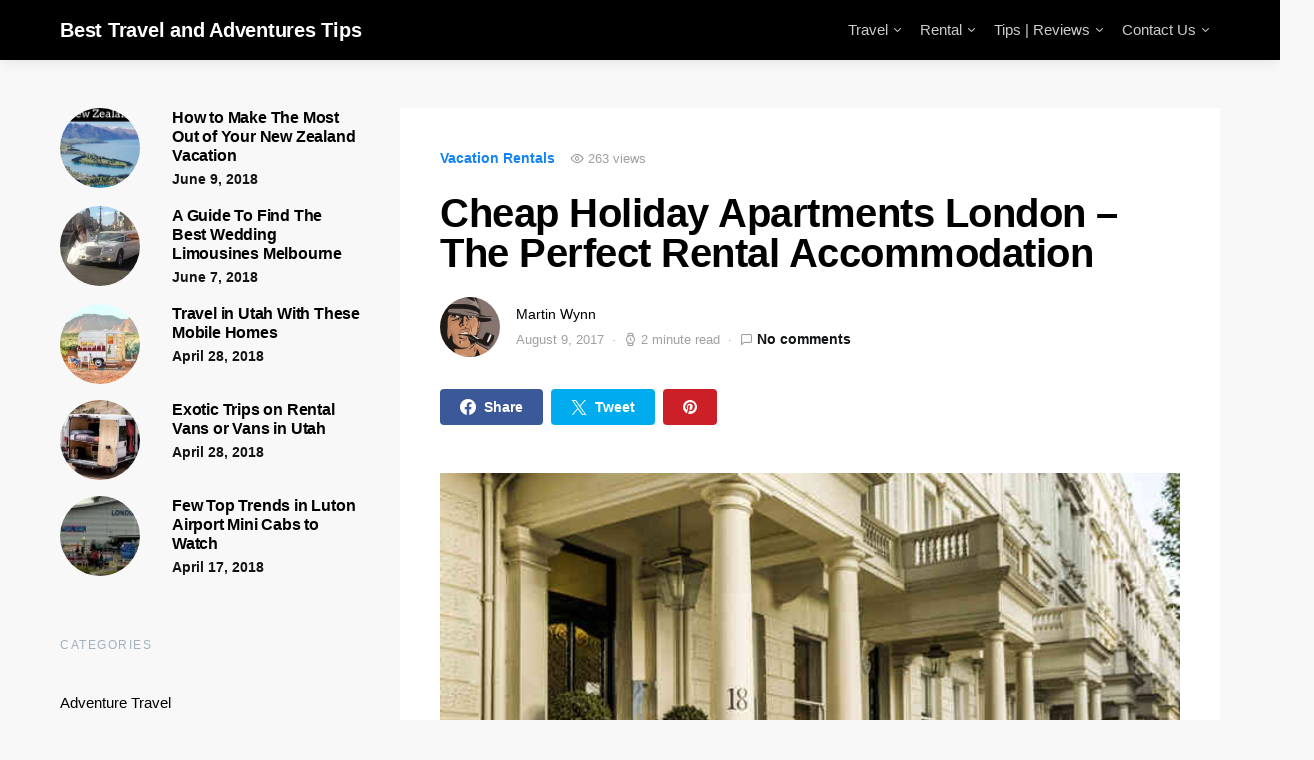

--- FILE ---
content_type: text/html; charset=UTF-8
request_url: https://cruisetraveltips.net/cheap-holiday-apartments-london-the-perfect-rental-accommodation-2/
body_size: 29819
content:
<!doctype html>
<html lang="en-US">
<head><meta charset="UTF-8"><script>if(navigator.userAgent.match(/MSIE|Internet Explorer/i)||navigator.userAgent.match(/Trident\/7\..*?rv:11/i)){var href=document.location.href;if(!href.match(/[?&]nowprocket/)){if(href.indexOf("?")==-1){if(href.indexOf("#")==-1){document.location.href=href+"?nowprocket=1"}else{document.location.href=href.replace("#","?nowprocket=1#")}}else{if(href.indexOf("#")==-1){document.location.href=href+"&nowprocket=1"}else{document.location.href=href.replace("#","&nowprocket=1#")}}}}</script><script>class RocketLazyLoadScripts{constructor(){this.v="1.2.4",this.triggerEvents=["keydown","mousedown","mousemove","touchmove","touchstart","touchend","wheel"],this.userEventHandler=this._triggerListener.bind(this),this.touchStartHandler=this._onTouchStart.bind(this),this.touchMoveHandler=this._onTouchMove.bind(this),this.touchEndHandler=this._onTouchEnd.bind(this),this.clickHandler=this._onClick.bind(this),this.interceptedClicks=[],window.addEventListener("pageshow",t=>{this.persisted=t.persisted}),window.addEventListener("DOMContentLoaded",()=>{this._preconnect3rdParties()}),this.delayedScripts={normal:[],async:[],defer:[]},this.trash=[],this.allJQueries=[]}_addUserInteractionListener(t){if(document.hidden){t._triggerListener();return}this.triggerEvents.forEach(e=>window.addEventListener(e,t.userEventHandler,{passive:!0})),window.addEventListener("touchstart",t.touchStartHandler,{passive:!0}),window.addEventListener("mousedown",t.touchStartHandler),document.addEventListener("visibilitychange",t.userEventHandler)}_removeUserInteractionListener(){this.triggerEvents.forEach(t=>window.removeEventListener(t,this.userEventHandler,{passive:!0})),document.removeEventListener("visibilitychange",this.userEventHandler)}_onTouchStart(t){"HTML"!==t.target.tagName&&(window.addEventListener("touchend",this.touchEndHandler),window.addEventListener("mouseup",this.touchEndHandler),window.addEventListener("touchmove",this.touchMoveHandler,{passive:!0}),window.addEventListener("mousemove",this.touchMoveHandler),t.target.addEventListener("click",this.clickHandler),this._renameDOMAttribute(t.target,"onclick","rocket-onclick"),this._pendingClickStarted())}_onTouchMove(t){window.removeEventListener("touchend",this.touchEndHandler),window.removeEventListener("mouseup",this.touchEndHandler),window.removeEventListener("touchmove",this.touchMoveHandler,{passive:!0}),window.removeEventListener("mousemove",this.touchMoveHandler),t.target.removeEventListener("click",this.clickHandler),this._renameDOMAttribute(t.target,"rocket-onclick","onclick"),this._pendingClickFinished()}_onTouchEnd(){window.removeEventListener("touchend",this.touchEndHandler),window.removeEventListener("mouseup",this.touchEndHandler),window.removeEventListener("touchmove",this.touchMoveHandler,{passive:!0}),window.removeEventListener("mousemove",this.touchMoveHandler)}_onClick(t){t.target.removeEventListener("click",this.clickHandler),this._renameDOMAttribute(t.target,"rocket-onclick","onclick"),this.interceptedClicks.push(t),t.preventDefault(),t.stopPropagation(),t.stopImmediatePropagation(),this._pendingClickFinished()}_replayClicks(){window.removeEventListener("touchstart",this.touchStartHandler,{passive:!0}),window.removeEventListener("mousedown",this.touchStartHandler),this.interceptedClicks.forEach(t=>{t.target.dispatchEvent(new MouseEvent("click",{view:t.view,bubbles:!0,cancelable:!0}))})}_waitForPendingClicks(){return new Promise(t=>{this._isClickPending?this._pendingClickFinished=t:t()})}_pendingClickStarted(){this._isClickPending=!0}_pendingClickFinished(){this._isClickPending=!1}_renameDOMAttribute(t,e,r){t.hasAttribute&&t.hasAttribute(e)&&(event.target.setAttribute(r,event.target.getAttribute(e)),event.target.removeAttribute(e))}_triggerListener(){this._removeUserInteractionListener(this),"loading"===document.readyState?document.addEventListener("DOMContentLoaded",this._loadEverythingNow.bind(this)):this._loadEverythingNow()}_preconnect3rdParties(){let t=[];document.querySelectorAll("script[type=rocketlazyloadscript][data-rocket-src]").forEach(e=>{let r=e.getAttribute("data-rocket-src");if(r&&0!==r.indexOf("data:")){0===r.indexOf("//")&&(r=location.protocol+r);try{let i=new URL(r).origin;i!==location.origin&&t.push({src:i,crossOrigin:e.crossOrigin||"module"===e.getAttribute("data-rocket-type")})}catch(n){}}}),t=[...new Map(t.map(t=>[JSON.stringify(t),t])).values()],this._batchInjectResourceHints(t,"preconnect")}async _loadEverythingNow(){this.lastBreath=Date.now(),this._delayEventListeners(),this._delayJQueryReady(this),this._handleDocumentWrite(),this._registerAllDelayedScripts(),this._preloadAllScripts(),await this._loadScriptsFromList(this.delayedScripts.normal),await this._loadScriptsFromList(this.delayedScripts.defer),await this._loadScriptsFromList(this.delayedScripts.async);try{await this._triggerDOMContentLoaded(),await this._pendingWebpackRequests(this),await this._triggerWindowLoad()}catch(t){console.error(t)}window.dispatchEvent(new Event("rocket-allScriptsLoaded")),this._waitForPendingClicks().then(()=>{this._replayClicks()}),this._emptyTrash()}_registerAllDelayedScripts(){document.querySelectorAll("script[type=rocketlazyloadscript]").forEach(t=>{t.hasAttribute("data-rocket-src")?t.hasAttribute("async")&&!1!==t.async?this.delayedScripts.async.push(t):t.hasAttribute("defer")&&!1!==t.defer||"module"===t.getAttribute("data-rocket-type")?this.delayedScripts.defer.push(t):this.delayedScripts.normal.push(t):this.delayedScripts.normal.push(t)})}async _transformScript(t){if(await this._littleBreath(),!0===t.noModule&&"noModule"in HTMLScriptElement.prototype){t.setAttribute("data-rocket-status","skipped");return}return new Promise(navigator.userAgent.indexOf("Firefox/")>0||""===navigator.vendor?e=>{let r=document.createElement("script");[...t.attributes].forEach(t=>{let e=t.nodeName;"type"!==e&&("data-rocket-type"===e&&(e="type"),"data-rocket-src"===e&&(e="src"),r.setAttribute(e,t.nodeValue))}),t.text&&(r.text=t.text),r.hasAttribute("src")?(r.addEventListener("load",e),r.addEventListener("error",e)):(r.text=t.text,e());try{t.parentNode.replaceChild(r,t)}catch(i){e()}}:e=>{function r(){t.setAttribute("data-rocket-status","failed"),e()}try{let i=t.getAttribute("data-rocket-type"),n=t.getAttribute("data-rocket-src");i?(t.type=i,t.removeAttribute("data-rocket-type")):t.removeAttribute("type"),t.addEventListener("load",function r(){t.setAttribute("data-rocket-status","executed"),e()}),t.addEventListener("error",r),n?(t.removeAttribute("data-rocket-src"),t.src=n):t.src="data:text/javascript;base64,"+window.btoa(unescape(encodeURIComponent(t.text)))}catch(s){r()}})}async _loadScriptsFromList(t){let e=t.shift();return e&&e.isConnected?(await this._transformScript(e),this._loadScriptsFromList(t)):Promise.resolve()}_preloadAllScripts(){this._batchInjectResourceHints([...this.delayedScripts.normal,...this.delayedScripts.defer,...this.delayedScripts.async],"preload")}_batchInjectResourceHints(t,e){var r=document.createDocumentFragment();t.forEach(t=>{let i=t.getAttribute&&t.getAttribute("data-rocket-src")||t.src;if(i){let n=document.createElement("link");n.href=i,n.rel=e,"preconnect"!==e&&(n.as="script"),t.getAttribute&&"module"===t.getAttribute("data-rocket-type")&&(n.crossOrigin=!0),t.crossOrigin&&(n.crossOrigin=t.crossOrigin),t.integrity&&(n.integrity=t.integrity),r.appendChild(n),this.trash.push(n)}}),document.head.appendChild(r)}_delayEventListeners(){let t={};function e(e,r){!function e(r){!t[r]&&(t[r]={originalFunctions:{add:r.addEventListener,remove:r.removeEventListener},eventsToRewrite:[]},r.addEventListener=function(){arguments[0]=i(arguments[0]),t[r].originalFunctions.add.apply(r,arguments)},r.removeEventListener=function(){arguments[0]=i(arguments[0]),t[r].originalFunctions.remove.apply(r,arguments)});function i(e){return t[r].eventsToRewrite.indexOf(e)>=0?"rocket-"+e:e}}(e),t[e].eventsToRewrite.push(r)}function r(t,e){let r=t[e];Object.defineProperty(t,e,{get:()=>r||function(){},set(i){t["rocket"+e]=r=i}})}e(document,"DOMContentLoaded"),e(window,"DOMContentLoaded"),e(window,"load"),e(window,"pageshow"),e(document,"readystatechange"),r(document,"onreadystatechange"),r(window,"onload"),r(window,"onpageshow")}_delayJQueryReady(t){let e;function r(t){return t.split(" ").map(t=>"load"===t||0===t.indexOf("load.")?"rocket-jquery-load":t).join(" ")}function i(i){if(i&&i.fn&&!t.allJQueries.includes(i)){i.fn.ready=i.fn.init.prototype.ready=function(e){return t.domReadyFired?e.bind(document)(i):document.addEventListener("rocket-DOMContentLoaded",()=>e.bind(document)(i)),i([])};let n=i.fn.on;i.fn.on=i.fn.init.prototype.on=function(){return this[0]===window&&("string"==typeof arguments[0]||arguments[0]instanceof String?arguments[0]=r(arguments[0]):"object"==typeof arguments[0]&&Object.keys(arguments[0]).forEach(t=>{let e=arguments[0][t];delete arguments[0][t],arguments[0][r(t)]=e})),n.apply(this,arguments),this},t.allJQueries.push(i)}e=i}i(window.jQuery),Object.defineProperty(window,"jQuery",{get:()=>e,set(t){i(t)}})}async _pendingWebpackRequests(t){let e=document.querySelector("script[data-webpack]");async function r(){return new Promise(t=>{e.addEventListener("load",t),e.addEventListener("error",t)})}e&&(await r(),await t._requestAnimFrame(),await t._pendingWebpackRequests(t))}async _triggerDOMContentLoaded(){this.domReadyFired=!0,await this._littleBreath(),document.dispatchEvent(new Event("rocket-DOMContentLoaded")),await this._littleBreath(),window.dispatchEvent(new Event("rocket-DOMContentLoaded")),await this._littleBreath(),document.dispatchEvent(new Event("rocket-readystatechange")),await this._littleBreath(),document.rocketonreadystatechange&&document.rocketonreadystatechange()}async _triggerWindowLoad(){await this._littleBreath(),window.dispatchEvent(new Event("rocket-load")),await this._littleBreath(),window.rocketonload&&window.rocketonload(),await this._littleBreath(),this.allJQueries.forEach(t=>t(window).trigger("rocket-jquery-load")),await this._littleBreath();let t=new Event("rocket-pageshow");t.persisted=this.persisted,window.dispatchEvent(t),await this._littleBreath(),window.rocketonpageshow&&window.rocketonpageshow({persisted:this.persisted})}_handleDocumentWrite(){let t=new Map;document.write=document.writeln=function(e){let r=document.currentScript;r||console.error("WPRocket unable to document.write this: "+e);let i=document.createRange(),n=r.parentElement,s=t.get(r);void 0===s&&(s=r.nextSibling,t.set(r,s));let a=document.createDocumentFragment();i.setStart(a,0),a.appendChild(i.createContextualFragment(e)),n.insertBefore(a,s)}}async _littleBreath(){Date.now()-this.lastBreath>45&&(await this._requestAnimFrame(),this.lastBreath=Date.now())}async _requestAnimFrame(){return document.hidden?new Promise(t=>setTimeout(t)):new Promise(t=>requestAnimationFrame(t))}_emptyTrash(){this.trash.forEach(t=>t.remove())}static run(){let t=new RocketLazyLoadScripts;t._addUserInteractionListener(t)}}RocketLazyLoadScripts.run();</script>
	
	<meta name="viewport" content="width=device-width, initial-scale=1">
	<link rel="profile" href="https://gmpg.org/xfn/11">

	<meta name='robots' content='index, follow, max-image-preview:large, max-snippet:-1, max-video-preview:-1' />

	<!-- This site is optimized with the Yoast SEO Premium plugin v21.4 (Yoast SEO v23.2) - https://yoast.com/wordpress/plugins/seo/ -->
	<title>Cheap Holiday Apartments London - The Perfect Rental Accommodation</title>
	<meta name="description" content="London is located in the United Kingdom on the River Thames and is among the most famous business, financial, cultural and tourist destination in the" />
	<link rel="canonical" href="https://cruisetraveltips.net/cheap-holiday-apartments-london-the-perfect-rental-accommodation-2/" />
	<meta property="og:locale" content="en_US" />
	<meta property="og:type" content="article" />
	<meta property="og:title" content="Cheap Holiday Apartments London - The Perfect Rental Accommodation" />
	<meta property="og:description" content="London is located in the United Kingdom on the River Thames and is among the most famous business, financial, cultural and tourist destination in the" />
	<meta property="og:url" content="https://cruisetraveltips.net/cheap-holiday-apartments-london-the-perfect-rental-accommodation-2/" />
	<meta property="og:site_name" content="Best Travel and Adventures Tips" />
	<meta property="article:published_time" content="2017-08-09T15:43:33+00:00" />
	<meta property="og:image" content="https://cruisetraveltips.net/wp-content/uploads/2017/08/cheap-holiday-apartments-london-the-perfect-rental-accommodation.jpg" />
	<meta property="og:image:width" content="640" />
	<meta property="og:image:height" content="360" />
	<meta property="og:image:type" content="image/jpeg" />
	<meta name="author" content="Martin Wynn" />
	<script type="application/ld+json" class="yoast-schema-graph">{"@context":"https://schema.org","@graph":[{"@type":"WebPage","@id":"https://cruisetraveltips.net/cheap-holiday-apartments-london-the-perfect-rental-accommodation-2/","url":"https://cruisetraveltips.net/cheap-holiday-apartments-london-the-perfect-rental-accommodation-2/","name":"Cheap Holiday Apartments London - The Perfect Rental Accommodation","isPartOf":{"@id":"https://cruisetraveltips.net/#website"},"primaryImageOfPage":{"@id":"https://cruisetraveltips.net/cheap-holiday-apartments-london-the-perfect-rental-accommodation-2/#primaryimage"},"image":{"@id":"https://cruisetraveltips.net/cheap-holiday-apartments-london-the-perfect-rental-accommodation-2/#primaryimage"},"thumbnailUrl":"https://cruisetraveltips.net/wp-content/uploads/2017/08/cheap-holiday-apartments-london-the-perfect-rental-accommodation.jpg","datePublished":"2017-08-09T15:43:33+00:00","dateModified":"2017-08-09T15:43:33+00:00","author":{"@id":"https://cruisetraveltips.net/#/schema/person/4a7cd4eaa7c282b1c6db9c599a6abef1"},"description":"London is located in the United Kingdom on the River Thames and is among the most famous business, financial, cultural and tourist destination in the","breadcrumb":{"@id":"https://cruisetraveltips.net/cheap-holiday-apartments-london-the-perfect-rental-accommodation-2/#breadcrumb"},"inLanguage":"en-US","potentialAction":[{"@type":"ReadAction","target":["https://cruisetraveltips.net/cheap-holiday-apartments-london-the-perfect-rental-accommodation-2/"]}]},{"@type":"ImageObject","inLanguage":"en-US","@id":"https://cruisetraveltips.net/cheap-holiday-apartments-london-the-perfect-rental-accommodation-2/#primaryimage","url":"https://cruisetraveltips.net/wp-content/uploads/2017/08/cheap-holiday-apartments-london-the-perfect-rental-accommodation.jpg","contentUrl":"https://cruisetraveltips.net/wp-content/uploads/2017/08/cheap-holiday-apartments-london-the-perfect-rental-accommodation.jpg","width":640,"height":360},{"@type":"BreadcrumbList","@id":"https://cruisetraveltips.net/cheap-holiday-apartments-london-the-perfect-rental-accommodation-2/#breadcrumb","itemListElement":[{"@type":"ListItem","position":1,"name":"Home","item":"https://cruisetraveltips.net/"},{"@type":"ListItem","position":2,"name":"Cheap Holiday Apartments London &#8211; The Perfect Rental Accommodation"}]},{"@type":"WebSite","@id":"https://cruisetraveltips.net/#website","url":"https://cruisetraveltips.net/","name":"Best Travel and Adventures Tips","description":"How to travel around the world: Find the best hotel and flight offers, tips, and secrets","potentialAction":[{"@type":"SearchAction","target":{"@type":"EntryPoint","urlTemplate":"https://cruisetraveltips.net/?s={search_term_string}"},"query-input":"required name=search_term_string"}],"inLanguage":"en-US"},{"@type":"Person","@id":"https://cruisetraveltips.net/#/schema/person/4a7cd4eaa7c282b1c6db9c599a6abef1","name":"Martin Wynn","image":{"@type":"ImageObject","inLanguage":"en-US","@id":"https://cruisetraveltips.net/#/schema/person/image/","url":"https://secure.gravatar.com/avatar/7dcb0ca2d9ac4b4b46904da344cc4ffd?s=96&d=http%3A%2F%2Fcruisetraveltips.net%2Fwp-content%2Fthemes%2Fmts_magxp%2Fimages%2Fgravatar.png&r=g","contentUrl":"https://secure.gravatar.com/avatar/7dcb0ca2d9ac4b4b46904da344cc4ffd?s=96&d=http%3A%2F%2Fcruisetraveltips.net%2Fwp-content%2Fthemes%2Fmts_magxp%2Fimages%2Fgravatar.png&r=g","caption":"Martin Wynn"},"url":"https://cruisetraveltips.net/author/maxim/"}]}</script>
	<!-- / Yoast SEO Premium plugin. -->


<link rel="amphtml" href="https://cruisetraveltips.net/cheap-holiday-apartments-london-the-perfect-rental-accommodation-2/amp/" /><meta name="generator" content="AMP for WP 1.0.97"/><link rel='dns-prefetch' href='//stats.wp.com' />
<link rel='dns-prefetch' href='//c0.wp.com' />

<link rel="alternate" type="application/rss+xml" title="Best Travel and Adventures Tips &raquo; Feed" href="https://cruisetraveltips.net/feed/" />
<link rel="alternate" type="application/rss+xml" title="Best Travel and Adventures Tips &raquo; Comments Feed" href="https://cruisetraveltips.net/comments/feed/" />
<link rel="alternate" type="application/rss+xml" title="Best Travel and Adventures Tips &raquo; Cheap Holiday Apartments London &#8211; The Perfect Rental Accommodation Comments Feed" href="https://cruisetraveltips.net/cheap-holiday-apartments-london-the-perfect-rental-accommodation-2/feed/" />
<link data-minify="1" rel='stylesheet' id='formidable-css' href='https://cruisetraveltips.net/wp-content/cache/min/1/wp-content/plugins/formidable/css/formidableforms.css?ver=1745334633' media='all' />
<link rel='alternate stylesheet' id='powerkit-icons-css' href='https://cruisetraveltips.net/wp-content/plugins/powerkit/assets/fonts/powerkit-icons.woff?ver=2.9.4' as='font' type='font/wof' crossorigin />
<link data-minify="1" rel='stylesheet' id='powerkit-css' href='https://cruisetraveltips.net/wp-content/cache/min/1/wp-content/plugins/powerkit/assets/css/powerkit.css?ver=1745334633' media='all' />
<style id='wp-emoji-styles-inline-css'>

	img.wp-smiley, img.emoji {
		display: inline !important;
		border: none !important;
		box-shadow: none !important;
		height: 1em !important;
		width: 1em !important;
		margin: 0 0.07em !important;
		vertical-align: -0.1em !important;
		background: none !important;
		padding: 0 !important;
	}
</style>
<link data-minify="1" rel='stylesheet' id='wp-block-library-css' href='https://cruisetraveltips.net/wp-content/cache/min/1/c/6.6.4/wp-includes/css/dist/block-library/style.min.css?ver=1759276402' media='all' />
<link data-minify="1" rel='stylesheet' id='mediaelement-css' href='https://cruisetraveltips.net/wp-content/cache/min/1/c/6.6.4/wp-includes/js/mediaelement/mediaelementplayer-legacy.min.css?ver=1759276402' media='all' />
<link data-minify="1" rel='stylesheet' id='wp-mediaelement-css' href='https://cruisetraveltips.net/wp-content/cache/min/1/c/6.6.4/wp-includes/js/mediaelement/wp-mediaelement.min.css?ver=1759276402' media='all' />
<style id='jetpack-sharing-buttons-style-inline-css'>
.jetpack-sharing-buttons__services-list{display:flex;flex-direction:row;flex-wrap:wrap;gap:0;list-style-type:none;margin:5px;padding:0}.jetpack-sharing-buttons__services-list.has-small-icon-size{font-size:12px}.jetpack-sharing-buttons__services-list.has-normal-icon-size{font-size:16px}.jetpack-sharing-buttons__services-list.has-large-icon-size{font-size:24px}.jetpack-sharing-buttons__services-list.has-huge-icon-size{font-size:36px}@media print{.jetpack-sharing-buttons__services-list{display:none!important}}.editor-styles-wrapper .wp-block-jetpack-sharing-buttons{gap:0;padding-inline-start:0}ul.jetpack-sharing-buttons__services-list.has-background{padding:1.25em 2.375em}
</style>
<style id='classic-theme-styles-inline-css'>
/*! This file is auto-generated */
.wp-block-button__link{color:#fff;background-color:#32373c;border-radius:9999px;box-shadow:none;text-decoration:none;padding:calc(.667em + 2px) calc(1.333em + 2px);font-size:1.125em}.wp-block-file__button{background:#32373c;color:#fff;text-decoration:none}
</style>
<style id='global-styles-inline-css'>
:root{--wp--preset--aspect-ratio--square: 1;--wp--preset--aspect-ratio--4-3: 4/3;--wp--preset--aspect-ratio--3-4: 3/4;--wp--preset--aspect-ratio--3-2: 3/2;--wp--preset--aspect-ratio--2-3: 2/3;--wp--preset--aspect-ratio--16-9: 16/9;--wp--preset--aspect-ratio--9-16: 9/16;--wp--preset--color--black: #000000;--wp--preset--color--cyan-bluish-gray: #abb8c3;--wp--preset--color--white: #ffffff;--wp--preset--color--pale-pink: #f78da7;--wp--preset--color--vivid-red: #cf2e2e;--wp--preset--color--luminous-vivid-orange: #ff6900;--wp--preset--color--luminous-vivid-amber: #fcb900;--wp--preset--color--light-green-cyan: #7bdcb5;--wp--preset--color--vivid-green-cyan: #00d084;--wp--preset--color--pale-cyan-blue: #8ed1fc;--wp--preset--color--vivid-cyan-blue: #0693e3;--wp--preset--color--vivid-purple: #9b51e0;--wp--preset--gradient--vivid-cyan-blue-to-vivid-purple: linear-gradient(135deg,rgba(6,147,227,1) 0%,rgb(155,81,224) 100%);--wp--preset--gradient--light-green-cyan-to-vivid-green-cyan: linear-gradient(135deg,rgb(122,220,180) 0%,rgb(0,208,130) 100%);--wp--preset--gradient--luminous-vivid-amber-to-luminous-vivid-orange: linear-gradient(135deg,rgba(252,185,0,1) 0%,rgba(255,105,0,1) 100%);--wp--preset--gradient--luminous-vivid-orange-to-vivid-red: linear-gradient(135deg,rgba(255,105,0,1) 0%,rgb(207,46,46) 100%);--wp--preset--gradient--very-light-gray-to-cyan-bluish-gray: linear-gradient(135deg,rgb(238,238,238) 0%,rgb(169,184,195) 100%);--wp--preset--gradient--cool-to-warm-spectrum: linear-gradient(135deg,rgb(74,234,220) 0%,rgb(151,120,209) 20%,rgb(207,42,186) 40%,rgb(238,44,130) 60%,rgb(251,105,98) 80%,rgb(254,248,76) 100%);--wp--preset--gradient--blush-light-purple: linear-gradient(135deg,rgb(255,206,236) 0%,rgb(152,150,240) 100%);--wp--preset--gradient--blush-bordeaux: linear-gradient(135deg,rgb(254,205,165) 0%,rgb(254,45,45) 50%,rgb(107,0,62) 100%);--wp--preset--gradient--luminous-dusk: linear-gradient(135deg,rgb(255,203,112) 0%,rgb(199,81,192) 50%,rgb(65,88,208) 100%);--wp--preset--gradient--pale-ocean: linear-gradient(135deg,rgb(255,245,203) 0%,rgb(182,227,212) 50%,rgb(51,167,181) 100%);--wp--preset--gradient--electric-grass: linear-gradient(135deg,rgb(202,248,128) 0%,rgb(113,206,126) 100%);--wp--preset--gradient--midnight: linear-gradient(135deg,rgb(2,3,129) 0%,rgb(40,116,252) 100%);--wp--preset--font-size--small: 13px;--wp--preset--font-size--medium: 20px;--wp--preset--font-size--large: 36px;--wp--preset--font-size--x-large: 42px;--wp--preset--spacing--20: 0.44rem;--wp--preset--spacing--30: 0.67rem;--wp--preset--spacing--40: 1rem;--wp--preset--spacing--50: 1.5rem;--wp--preset--spacing--60: 2.25rem;--wp--preset--spacing--70: 3.38rem;--wp--preset--spacing--80: 5.06rem;--wp--preset--shadow--natural: 6px 6px 9px rgba(0, 0, 0, 0.2);--wp--preset--shadow--deep: 12px 12px 50px rgba(0, 0, 0, 0.4);--wp--preset--shadow--sharp: 6px 6px 0px rgba(0, 0, 0, 0.2);--wp--preset--shadow--outlined: 6px 6px 0px -3px rgba(255, 255, 255, 1), 6px 6px rgba(0, 0, 0, 1);--wp--preset--shadow--crisp: 6px 6px 0px rgba(0, 0, 0, 1);}:where(.is-layout-flex){gap: 0.5em;}:where(.is-layout-grid){gap: 0.5em;}body .is-layout-flex{display: flex;}.is-layout-flex{flex-wrap: wrap;align-items: center;}.is-layout-flex > :is(*, div){margin: 0;}body .is-layout-grid{display: grid;}.is-layout-grid > :is(*, div){margin: 0;}:where(.wp-block-columns.is-layout-flex){gap: 2em;}:where(.wp-block-columns.is-layout-grid){gap: 2em;}:where(.wp-block-post-template.is-layout-flex){gap: 1.25em;}:where(.wp-block-post-template.is-layout-grid){gap: 1.25em;}.has-black-color{color: var(--wp--preset--color--black) !important;}.has-cyan-bluish-gray-color{color: var(--wp--preset--color--cyan-bluish-gray) !important;}.has-white-color{color: var(--wp--preset--color--white) !important;}.has-pale-pink-color{color: var(--wp--preset--color--pale-pink) !important;}.has-vivid-red-color{color: var(--wp--preset--color--vivid-red) !important;}.has-luminous-vivid-orange-color{color: var(--wp--preset--color--luminous-vivid-orange) !important;}.has-luminous-vivid-amber-color{color: var(--wp--preset--color--luminous-vivid-amber) !important;}.has-light-green-cyan-color{color: var(--wp--preset--color--light-green-cyan) !important;}.has-vivid-green-cyan-color{color: var(--wp--preset--color--vivid-green-cyan) !important;}.has-pale-cyan-blue-color{color: var(--wp--preset--color--pale-cyan-blue) !important;}.has-vivid-cyan-blue-color{color: var(--wp--preset--color--vivid-cyan-blue) !important;}.has-vivid-purple-color{color: var(--wp--preset--color--vivid-purple) !important;}.has-black-background-color{background-color: var(--wp--preset--color--black) !important;}.has-cyan-bluish-gray-background-color{background-color: var(--wp--preset--color--cyan-bluish-gray) !important;}.has-white-background-color{background-color: var(--wp--preset--color--white) !important;}.has-pale-pink-background-color{background-color: var(--wp--preset--color--pale-pink) !important;}.has-vivid-red-background-color{background-color: var(--wp--preset--color--vivid-red) !important;}.has-luminous-vivid-orange-background-color{background-color: var(--wp--preset--color--luminous-vivid-orange) !important;}.has-luminous-vivid-amber-background-color{background-color: var(--wp--preset--color--luminous-vivid-amber) !important;}.has-light-green-cyan-background-color{background-color: var(--wp--preset--color--light-green-cyan) !important;}.has-vivid-green-cyan-background-color{background-color: var(--wp--preset--color--vivid-green-cyan) !important;}.has-pale-cyan-blue-background-color{background-color: var(--wp--preset--color--pale-cyan-blue) !important;}.has-vivid-cyan-blue-background-color{background-color: var(--wp--preset--color--vivid-cyan-blue) !important;}.has-vivid-purple-background-color{background-color: var(--wp--preset--color--vivid-purple) !important;}.has-black-border-color{border-color: var(--wp--preset--color--black) !important;}.has-cyan-bluish-gray-border-color{border-color: var(--wp--preset--color--cyan-bluish-gray) !important;}.has-white-border-color{border-color: var(--wp--preset--color--white) !important;}.has-pale-pink-border-color{border-color: var(--wp--preset--color--pale-pink) !important;}.has-vivid-red-border-color{border-color: var(--wp--preset--color--vivid-red) !important;}.has-luminous-vivid-orange-border-color{border-color: var(--wp--preset--color--luminous-vivid-orange) !important;}.has-luminous-vivid-amber-border-color{border-color: var(--wp--preset--color--luminous-vivid-amber) !important;}.has-light-green-cyan-border-color{border-color: var(--wp--preset--color--light-green-cyan) !important;}.has-vivid-green-cyan-border-color{border-color: var(--wp--preset--color--vivid-green-cyan) !important;}.has-pale-cyan-blue-border-color{border-color: var(--wp--preset--color--pale-cyan-blue) !important;}.has-vivid-cyan-blue-border-color{border-color: var(--wp--preset--color--vivid-cyan-blue) !important;}.has-vivid-purple-border-color{border-color: var(--wp--preset--color--vivid-purple) !important;}.has-vivid-cyan-blue-to-vivid-purple-gradient-background{background: var(--wp--preset--gradient--vivid-cyan-blue-to-vivid-purple) !important;}.has-light-green-cyan-to-vivid-green-cyan-gradient-background{background: var(--wp--preset--gradient--light-green-cyan-to-vivid-green-cyan) !important;}.has-luminous-vivid-amber-to-luminous-vivid-orange-gradient-background{background: var(--wp--preset--gradient--luminous-vivid-amber-to-luminous-vivid-orange) !important;}.has-luminous-vivid-orange-to-vivid-red-gradient-background{background: var(--wp--preset--gradient--luminous-vivid-orange-to-vivid-red) !important;}.has-very-light-gray-to-cyan-bluish-gray-gradient-background{background: var(--wp--preset--gradient--very-light-gray-to-cyan-bluish-gray) !important;}.has-cool-to-warm-spectrum-gradient-background{background: var(--wp--preset--gradient--cool-to-warm-spectrum) !important;}.has-blush-light-purple-gradient-background{background: var(--wp--preset--gradient--blush-light-purple) !important;}.has-blush-bordeaux-gradient-background{background: var(--wp--preset--gradient--blush-bordeaux) !important;}.has-luminous-dusk-gradient-background{background: var(--wp--preset--gradient--luminous-dusk) !important;}.has-pale-ocean-gradient-background{background: var(--wp--preset--gradient--pale-ocean) !important;}.has-electric-grass-gradient-background{background: var(--wp--preset--gradient--electric-grass) !important;}.has-midnight-gradient-background{background: var(--wp--preset--gradient--midnight) !important;}.has-small-font-size{font-size: var(--wp--preset--font-size--small) !important;}.has-medium-font-size{font-size: var(--wp--preset--font-size--medium) !important;}.has-large-font-size{font-size: var(--wp--preset--font-size--large) !important;}.has-x-large-font-size{font-size: var(--wp--preset--font-size--x-large) !important;}
:where(.wp-block-post-template.is-layout-flex){gap: 1.25em;}:where(.wp-block-post-template.is-layout-grid){gap: 1.25em;}
:where(.wp-block-columns.is-layout-flex){gap: 2em;}:where(.wp-block-columns.is-layout-grid){gap: 2em;}
:root :where(.wp-block-pullquote){font-size: 1.5em;line-height: 1.6;}
</style>
<link data-minify="1" rel='stylesheet' id='dashicons-css' href='https://cruisetraveltips.net/wp-content/cache/min/1/c/6.6.4/wp-includes/css/dashicons.min.css?ver=1759276402' media='all' />
<link rel='stylesheet' id='post-views-counter-frontend-css' href='https://cruisetraveltips.net/wp-content/plugins/post-views-counter/css/frontend.min.css?ver=1.4.7' media='all' />
<link data-minify="1" rel='stylesheet' id='powerkit-author-box-css' href='https://cruisetraveltips.net/wp-content/cache/min/1/wp-content/plugins/powerkit/modules/author-box/public/css/public-powerkit-author-box.css?ver=1745334633' media='all' />
<link data-minify="1" rel='stylesheet' id='powerkit-basic-elements-css' href='https://cruisetraveltips.net/wp-content/cache/min/1/wp-content/plugins/powerkit/modules/basic-elements/public/css/public-powerkit-basic-elements.css?ver=1745334633' media='screen' />
<link data-minify="1" rel='stylesheet' id='powerkit-content-formatting-css' href='https://cruisetraveltips.net/wp-content/cache/min/1/wp-content/plugins/powerkit/modules/content-formatting/public/css/public-powerkit-content-formatting.css?ver=1745334633' media='all' />
<link data-minify="1" rel='stylesheet' id='powerkit-facebook-css' href='https://cruisetraveltips.net/wp-content/cache/min/1/wp-content/plugins/powerkit/modules/facebook/public/css/public-powerkit-facebook.css?ver=1745334633' media='all' />
<link data-minify="1" rel='stylesheet' id='powerkit-featured-categories-css' href='https://cruisetraveltips.net/wp-content/cache/min/1/wp-content/plugins/powerkit/modules/featured-categories/public/css/public-powerkit-featured-categories.css?ver=1745334633' media='all' />
<link data-minify="1" rel='stylesheet' id='powerkit-inline-posts-css' href='https://cruisetraveltips.net/wp-content/cache/min/1/wp-content/plugins/powerkit/modules/inline-posts/public/css/public-powerkit-inline-posts.css?ver=1745334633' media='all' />
<link data-minify="1" rel='stylesheet' id='powerkit-justified-gallery-css' href='https://cruisetraveltips.net/wp-content/cache/min/1/wp-content/plugins/powerkit/modules/justified-gallery/public/css/public-powerkit-justified-gallery.css?ver=1745334633' media='all' />
<link rel='stylesheet' id='glightbox-css' href='https://cruisetraveltips.net/wp-content/plugins/powerkit/modules/lightbox/public/css/glightbox.min.css?ver=2.9.4' media='all' />
<link data-minify="1" rel='stylesheet' id='powerkit-lightbox-css' href='https://cruisetraveltips.net/wp-content/cache/min/1/wp-content/plugins/powerkit/modules/lightbox/public/css/public-powerkit-lightbox.css?ver=1745334633' media='all' />
<link data-minify="1" rel='stylesheet' id='powerkit-pinterest-css' href='https://cruisetraveltips.net/wp-content/cache/min/1/wp-content/plugins/powerkit/modules/pinterest/public/css/public-powerkit-pinterest.css?ver=1745334633' media='all' />
<link data-minify="1" rel='stylesheet' id='powerkit-widget-posts-css' href='https://cruisetraveltips.net/wp-content/cache/min/1/wp-content/plugins/powerkit/modules/posts/public/css/public-powerkit-widget-posts.css?ver=1745334633' media='all' />
<link data-minify="1" rel='stylesheet' id='powerkit-scroll-to-top-css' href='https://cruisetraveltips.net/wp-content/cache/min/1/wp-content/plugins/powerkit/modules/scroll-to-top/public/css/public-powerkit-scroll-to-top.css?ver=1745334633' media='all' />
<link data-minify="1" rel='stylesheet' id='powerkit-share-buttons-css' href='https://cruisetraveltips.net/wp-content/cache/min/1/wp-content/plugins/powerkit/modules/share-buttons/public/css/public-powerkit-share-buttons.css?ver=1745334633' media='all' />
<link data-minify="1" rel='stylesheet' id='powerkit-slider-gallery-css' href='https://cruisetraveltips.net/wp-content/cache/min/1/wp-content/plugins/powerkit/modules/slider-gallery/public/css/public-powerkit-slider-gallery.css?ver=1745334633' media='all' />
<link data-minify="1" rel='stylesheet' id='powerkit-social-links-css' href='https://cruisetraveltips.net/wp-content/cache/min/1/wp-content/plugins/powerkit/modules/social-links/public/css/public-powerkit-social-links.css?ver=1745334633' media='all' />
<link data-minify="1" rel='stylesheet' id='powerkit-twitter-css' href='https://cruisetraveltips.net/wp-content/cache/min/1/wp-content/plugins/powerkit/modules/twitter/public/css/public-powerkit-twitter.css?ver=1745334633' media='all' />
<link data-minify="1" rel='stylesheet' id='csco-styles-css' href='https://cruisetraveltips.net/wp-content/cache/min/1/wp-content/themes/expertly/style.css?ver=1745334633' media='all' />
<link data-minify="1" rel='stylesheet' id='searchwp-forms-css' href='https://cruisetraveltips.net/wp-content/cache/min/1/wp-content/plugins/searchwp-live-ajax-search/assets/styles/frontend/search-forms.css?ver=1745334633' media='all' />
<link data-minify="1" rel='stylesheet' id='searchwp-live-search-css' href='https://cruisetraveltips.net/wp-content/cache/min/1/wp-content/plugins/searchwp-live-ajax-search/assets/styles/style.css?ver=1745334633' media='all' />
<style id='searchwp-live-search-inline-css'>
.searchwp-live-search-result .searchwp-live-search-result--title a {
  font-size: 16px;
}
.searchwp-live-search-result .searchwp-live-search-result--price {
  font-size: 14px;
}
.searchwp-live-search-result .searchwp-live-search-result--add-to-cart .button {
  font-size: 14px;
}

</style>
<link rel='stylesheet' id='csco_child_css-css' href='https://cruisetraveltips.net/wp-content/themes/expertly-child/style.css?ver=1.0.0' media='all' />
<link data-minify="1" rel='stylesheet' id='travelpayouts-assets-loader-loader.502052c178d2b15bb98b.css-css' href='https://cruisetraveltips.net/wp-content/cache/min/1/wp-content/plugins/travelpayouts/assets/loader.502052c178d2b15bb98b.css?ver=1745334633' media='all' />
<style id='rocket-lazyload-inline-css'>
.rll-youtube-player{position:relative;padding-bottom:56.23%;height:0;overflow:hidden;max-width:100%;}.rll-youtube-player:focus-within{outline: 2px solid currentColor;outline-offset: 5px;}.rll-youtube-player iframe{position:absolute;top:0;left:0;width:100%;height:100%;z-index:100;background:0 0}.rll-youtube-player img{bottom:0;display:block;left:0;margin:auto;max-width:100%;width:100%;position:absolute;right:0;top:0;border:none;height:auto;-webkit-transition:.4s all;-moz-transition:.4s all;transition:.4s all}.rll-youtube-player img:hover{-webkit-filter:brightness(75%)}.rll-youtube-player .play{height:100%;width:100%;left:0;top:0;position:absolute;background:url(https://cruisetraveltips.net/wp-content/plugins/wp-rocket/assets/img/youtube.png) no-repeat center;background-color: transparent !important;cursor:pointer;border:none;}.wp-embed-responsive .wp-has-aspect-ratio .rll-youtube-player{position:absolute;padding-bottom:0;width:100%;height:100%;top:0;bottom:0;left:0;right:0}
</style>
<link data-minify="1" rel='stylesheet' id='jetpack_css-css' href='https://cruisetraveltips.net/wp-content/cache/min/1/p/jetpack/13.7.1/css/jetpack.css?ver=1745334633' media='all' />
<script src="https://c0.wp.com/c/6.6.4/wp-includes/js/jquery/jquery.min.js" id="jquery-core-js"></script>
<script src="https://c0.wp.com/c/6.6.4/wp-includes/js/jquery/jquery-migrate.min.js" id="jquery-migrate-js"></script>
<link rel="https://api.w.org/" href="https://cruisetraveltips.net/wp-json/" /><link rel="alternate" title="JSON" type="application/json" href="https://cruisetraveltips.net/wp-json/wp/v2/posts/1002" /><link rel="EditURI" type="application/rsd+xml" title="RSD" href="https://cruisetraveltips.net/xmlrpc.php?rsd" />
<meta name="generator" content="WordPress 6.6.4" />
<link rel='shortlink' href='https://cruisetraveltips.net/?p=1002' />
<link rel="alternate" title="oEmbed (JSON)" type="application/json+oembed" href="https://cruisetraveltips.net/wp-json/oembed/1.0/embed?url=https%3A%2F%2Fcruisetraveltips.net%2Fcheap-holiday-apartments-london-the-perfect-rental-accommodation-2%2F" />
<link rel="alternate" title="oEmbed (XML)" type="text/xml+oembed" href="https://cruisetraveltips.net/wp-json/oembed/1.0/embed?url=https%3A%2F%2Fcruisetraveltips.net%2Fcheap-holiday-apartments-london-the-perfect-rental-accommodation-2%2F&#038;format=xml" />
<script type="rocketlazyloadscript" data-noptimize="1" data-cfasync="false" data-wpfc-render="false">
    (function () {
        var script = document.createElement("script");
        script.async = 1;
        script.src = 'https://emrldtp.cc/MTgwMTM4.js?t=180138';
        document.head.appendChild(script);
    })();
</script>
	<style>img#wpstats{display:none}</style>
		<link rel="icon" href="https://cruisetraveltips.net/wp-content/uploads/2018/11/cropped-button-logo-192-32x32.jpg" sizes="32x32" />
<link rel="icon" href="https://cruisetraveltips.net/wp-content/uploads/2018/11/cropped-button-logo-192-192x192.jpg" sizes="192x192" />
<link rel="apple-touch-icon" href="https://cruisetraveltips.net/wp-content/uploads/2018/11/cropped-button-logo-192-180x180.jpg" />
<meta name="msapplication-TileImage" content="https://cruisetraveltips.net/wp-content/uploads/2018/11/cropped-button-logo-192-270x270.jpg" />
<style id="kirki-inline-styles">a:hover, .entry-content a, .must-log-in a, .meta-category a, blockquote:before, .navbar-nav li.current-menu-ancestor > a, li.current-menu-item > a, li.cs-mega-menu-child.active-item > a, .cs-bg-dark.navbar-primary .navbar-nav ul li.current-menu-ancestor > a, .cs-bg-dark.navbar-primary .navbar-nav ul li.current-menu-item > a, .cs-bg-dark.navbar-primary .navbar-nav li.cs-mega-menu-child.active-item > a{color:#1384f5;}button, .button, input[type="button"], input[type="reset"], input[type="submit"], .wp-block-button .wp-block-button__link:not(.has-background), .toggle-search.toggle-close, .offcanvas-header .toggle-offcanvas, .cs-overlay .post-categories a:hover, .post-format-icon > a:hover, .entry-more-button .entry-more:hover, .cs-list-articles > li > a:hover:before, .pk-badge-primary, .pk-bg-primary, .pk-button-primary, .pk-button-primary:hover, h2.pk-heading-numbered:before{background-color:#1384f5;}.cs-overlay .cs-overlay-background:after, .pk-bg-overlay, .pk-zoom-icon-popup:after{background-color:rgba(0,0,0,0.25);}.navbar-primary, .offcanvas-header{background-color:#000000;}.site-footer{background-color:#000000;}body{font-family:-apple-system, BlinkMacSystemFont, "Segoe UI", Roboto, Oxygen-Sans, Ubuntu, Cantarell, "Helvetica Neue", sans-serif;font-size:1rem;font-weight:400;}.cs-font-primary, button, .button, input[type="button"], input[type="reset"], input[type="submit"], .no-comments, .text-action, .cs-link-more, .cs-nav-link, .share-total, .post-categories a, .post-meta a, .nav-links, .comment-reply-link, .post-tags a, .read-more, .navigation.pagination .nav-links > span, .navigation.pagination .nav-links > a, .pk-font-primary{font-family:-apple-system, BlinkMacSystemFont, "Segoe UI", Roboto, Oxygen-Sans, Ubuntu, Cantarell, "Helvetica Neue", sans-serif;font-size:0.875rem;font-weight:700;letter-spacing:0px;text-transform:none;}label, .cs-font-secondary, .post-meta, .archive-count, .page-subtitle, .site-description, figcaption, .wp-block-image figcaption, .wp-block-audio figcaption, .wp-block-embed figcaption, .wp-block-pullquote cite, .wp-block-pullquote footer, .wp-block-pullquote .wp-block-pullquote__citation, .post-format-icon, .comment-metadata, .says, .logged-in-as, .must-log-in, .wp-caption-text, blockquote cite, .wp-block-quote cite, div[class*="meta-"], span[class*="meta-"], small, .cs-breadcrumbs, .cs-homepage-category-count, .pk-font-secondary{font-family:-apple-system, BlinkMacSystemFont, "Segoe UI", Roboto, Oxygen-Sans, Ubuntu, Cantarell, "Helvetica Neue", sans-serif;font-size:0.813rem;font-weight:400;text-transform:none;}.entry .entry-content{font-family:inherit;font-size:inherit;font-weight:inherit;letter-spacing:inherit;}h1, h2, h3, h4, h5, h6, .h1, .h2, .h3, .h4, .h5, .h6, .site-title, .comment-author .fn, blockquote, .wp-block-quote, .wp-block-cover .wp-block-cover-image-text, .wp-block-cover .wp-block-cover-text, .wp-block-cover h2, .wp-block-cover-image .wp-block-cover-image-text, .wp-block-cover-image .wp-block-cover-text, .wp-block-cover-image h2, .wp-block-pullquote p, p.has-drop-cap:not(:focus):first-letter, .pk-font-heading{font-family:-apple-system, BlinkMacSystemFont, "Segoe UI", Roboto, Oxygen-Sans, Ubuntu, Cantarell, "Helvetica Neue", sans-serif;font-weight:700;letter-spacing:-0.0125em;text-transform:none;}.title-block, .pk-font-block{font-family:-apple-system, BlinkMacSystemFont, "Segoe UI", Roboto, Oxygen-Sans, Ubuntu, Cantarell, "Helvetica Neue", sans-serif;font-size:0.75rem;font-weight:500;letter-spacing:0.125em;text-transform:uppercase;color:#a2b0bf;}.navbar-nav > li > a, .cs-mega-menu-child > a, .widget_archive li, .widget_categories li, .widget_meta li a, .widget_nav_menu .menu > li > a, .widget_pages .page_item a{font-family:-apple-system, BlinkMacSystemFont, "Segoe UI", Roboto, Oxygen-Sans, Ubuntu, Cantarell, "Helvetica Neue", sans-serif;font-size:0.938rem;font-weight:500;text-transform:none;}.navbar-nav .sub-menu > li > a, .widget_categories .children li a, .widget_nav_menu .sub-menu > li > a{font-family:-apple-system, BlinkMacSystemFont, "Segoe UI", Roboto, Oxygen-Sans, Ubuntu, Cantarell, "Helvetica Neue", sans-serif;font-size:0.813rem;font-weight:400;text-transform:none;}.section-hero .cs-overlay-background img{opacity:0.8;}.section-hero{background-color:#000000;}@media (min-width: 1020px){.section-hero{min-height:600px;}}</style><noscript><style id="rocket-lazyload-nojs-css">.rll-youtube-player, [data-lazy-src]{display:none !important;}</style></noscript><!-- Global site tag (gtag.js) - Google Analytics -->
<script type="rocketlazyloadscript" async data-rocket-src="https://www.googletagmanager.com/gtag/js?id=G-C8ZZC6R115"></script>
<script type="rocketlazyloadscript">
  window.dataLayer = window.dataLayer || [];
  function gtag(){dataLayer.push(arguments);}
  gtag('js', new Date());

  gtag('config', 'G-C8ZZC6R115');
</script>
<script type="rocketlazyloadscript" async data-rocket-src="https://pagead2.googlesyndication.com/pagead/js/adsbygoogle.js?client=ca-pub-9983681564734412"
     crossorigin="anonymous"></script>
</head>

<body class="post-template-default single single-post postid-1002 single-format-standard wp-embed-responsive cs-page-layout-left sidebar-enabled sidebar-left headings-medium navbar-sticky-enabled navbar-smart-enabled sticky-sidebar-enabled stick-to-bottom post-sidebar-enabled block-align-enabled">

	<div class="site-overlay"></div>

	<div class="offcanvas">

		<div class="offcanvas-header cs-bg-dark">

			
			<nav class="navbar navbar-offcanvas">

									<a class="offcanvas-brand site-title" href="https://cruisetraveltips.net/" rel="home">Best Travel and Adventures Tips</a>
					
				<button type="button" class="toggle-offcanvas button-round">
					<i class="cs-icon cs-icon-x"></i>
				</button>

			</nav>

			
		</div>

		<aside class="offcanvas-sidebar">
			<div class="offcanvas-inner">
				<div class="widget widget_nav_menu cs-d-lg-none"><div class="menu-main-container"><ul id="menu-main" class="menu"><li id="menu-item-9031" class="menu-item menu-item-type-custom menu-item-object-custom menu-item-has-children menu-item-9031"><a href="/">Travel</a>
<ul class="sub-menu">
	<li id="menu-item-9032" class="menu-item menu-item-type-taxonomy menu-item-object-category menu-item-9032"><a href="https://cruisetraveltips.net/adventure-travel/">Adventure Travel</a></li>
	<li id="menu-item-9033" class="menu-item menu-item-type-taxonomy menu-item-object-category menu-item-9033"><a href="https://cruisetraveltips.net/air-travel/">Air Travel</a></li>
	<li id="menu-item-9034" class="menu-item menu-item-type-taxonomy menu-item-object-category menu-item-9034"><a href="https://cruisetraveltips.net/budget-travel/">Budget Travel</a></li>
	<li id="menu-item-9035" class="menu-item menu-item-type-taxonomy menu-item-object-category menu-item-9035"><a href="https://cruisetraveltips.net/camping/">Camping</a></li>
	<li id="menu-item-9037" class="menu-item menu-item-type-taxonomy menu-item-object-category menu-item-9037"><a href="https://cruisetraveltips.net/city-info-guides/">City Information &#038; Guides</a></li>
	<li id="menu-item-9040" class="menu-item menu-item-type-taxonomy menu-item-object-category menu-item-9040"><a href="https://cruisetraveltips.net/hotels-and-lodging/">Hotels and Lodging</a></li>
	<li id="menu-item-9042" class="menu-item menu-item-type-taxonomy menu-item-object-category menu-item-9042"><a href="https://cruisetraveltips.net/luxury-cruising/">Luxury Cruising</a></li>
	<li id="menu-item-9043" class="menu-item menu-item-type-taxonomy menu-item-object-category menu-item-9043"><a href="https://cruisetraveltips.net/outdoors/">Outdoors</a></li>
	<li id="menu-item-9045" class="menu-item menu-item-type-taxonomy menu-item-object-category menu-item-9045"><a href="https://cruisetraveltips.net/ski-resorts/">Ski Resorts</a></li>
	<li id="menu-item-9046" class="menu-item menu-item-type-taxonomy menu-item-object-category menu-item-9046"><a href="https://cruisetraveltips.net/travel-leisure/">Travel &amp; Leisure</a></li>
	<li id="menu-item-9050" class="menu-item menu-item-type-taxonomy menu-item-object-category menu-item-9050"><a href="https://cruisetraveltips.net/vacation-homes/">Vacation Homes</a></li>
</ul>
</li>
<li id="menu-item-9105" class="menu-item menu-item-type-custom menu-item-object-custom menu-item-has-children menu-item-9105"><a href="/">Rental</a>
<ul class="sub-menu">
	<li id="menu-item-9036" class="menu-item menu-item-type-taxonomy menu-item-object-category menu-item-9036"><a href="https://cruisetraveltips.net/car-rentals/">Car Rentals</a></li>
	<li id="menu-item-9041" class="menu-item menu-item-type-taxonomy menu-item-object-category menu-item-9041"><a href="https://cruisetraveltips.net/limo-rentals/">Limo Rentals</a></li>
	<li id="menu-item-9044" class="menu-item menu-item-type-taxonomy menu-item-object-category menu-item-9044"><a href="https://cruisetraveltips.net/pet-friendly-rentals/">Pet Friendly Rentals</a></li>
	<li id="menu-item-9051" class="menu-item menu-item-type-taxonomy menu-item-object-category current-post-ancestor current-menu-parent current-post-parent menu-item-9051"><a href="https://cruisetraveltips.net/vacation-rentals/">Vacation Rentals</a></li>
</ul>
</li>
<li id="menu-item-9106" class="menu-item menu-item-type-custom menu-item-object-custom menu-item-has-children menu-item-9106"><a href="/">Tips | Reviews</a>
<ul class="sub-menu">
	<li id="menu-item-9039" class="menu-item menu-item-type-taxonomy menu-item-object-category menu-item-9039"><a href="https://cruisetraveltips.net/destination-tips/">Destination Tips</a></li>
	<li id="menu-item-9048" class="menu-item menu-item-type-taxonomy menu-item-object-category menu-item-9048"><a href="https://cruisetraveltips.net/travel-tips/">Travel Tips</a></li>
	<li id="menu-item-9038" class="menu-item menu-item-type-taxonomy menu-item-object-category menu-item-9038"><a href="https://cruisetraveltips.net/cruise-reviews/">Cruise Reviews</a></li>
	<li id="menu-item-9047" class="menu-item menu-item-type-taxonomy menu-item-object-category menu-item-9047"><a href="https://cruisetraveltips.net/travel-reviews/">Travel Reviews</a></li>
</ul>
</li>
<li id="menu-item-22773" class="menu-item menu-item-type-custom menu-item-object-custom menu-item-has-children menu-item-22773"><a href="/">Contact Us</a>
<ul class="sub-menu">
	<li id="menu-item-22775" class="menu-item menu-item-type-post_type menu-item-object-page menu-item-22775"><a href="https://cruisetraveltips.net/advertise-on-cruisetraveltips/">Advertise on Cruisetraveltips</a></li>
	<li id="menu-item-22774" class="menu-item menu-item-type-post_type menu-item-object-page menu-item-22774"><a href="https://cruisetraveltips.net/write-for-us/">Write For Us</a></li>
	<li id="menu-item-22776" class="menu-item menu-item-type-post_type menu-item-object-page menu-item-22776"><a href="https://cruisetraveltips.net/about-us/">About Us</a></li>
</ul>
</li>
</ul></div></div>
				<div class="widget pages-3 widget_pages"><h5 class="title-block title-widget">Pages</h5>
			<ul>
				<li class="page_item page-item-15127"><a href="https://cruisetraveltips.net/about-us/">About Us</a></li>
<li class="page_item page-item-21706"><a href="https://cruisetraveltips.net/advertise-on-cruisetraveltips/">Advertise on Cruisetraveltips</a></li>
<li class="page_item page-item-15125"><a href="https://cruisetraveltips.net/privacy-policy/">Privacy policy</a></li>
<li class="page_item page-item-21712"><a href="https://cruisetraveltips.net/write-for-us/">Write For Us</a></li>
			</ul>

			</div>			</div>
		</aside>
	</div>
	
<div id="page" class="site">

	
	<div class="site-inner">

		
		<header id="masthead" class="site-header">

			
			
			<nav class="navbar navbar-primary cs-bg-dark">

				
				<div class="navbar-wrap">

					<div class="navbar-container">

						<div class="navbar-content">

							
															<button type="button" class="toggle-offcanvas">
									<i class="cs-icon cs-icon-menu"></i>
								</button>
							
															<a class="navbar-brand site-title" href="https://cruisetraveltips.net/" rel="home">Best Travel and Adventures Tips</a>
								
							<ul id="menu-main-1" class="navbar-nav"><li class="menu-item menu-item-type-custom menu-item-object-custom menu-item-has-children menu-item-9031"><a href="/">Travel</a>
<ul class="sub-menu">
	<li class="menu-item menu-item-type-taxonomy menu-item-object-category menu-item-9032"><a href="https://cruisetraveltips.net/adventure-travel/">Adventure Travel</a></li>
	<li class="menu-item menu-item-type-taxonomy menu-item-object-category menu-item-9033"><a href="https://cruisetraveltips.net/air-travel/">Air Travel</a></li>
	<li class="menu-item menu-item-type-taxonomy menu-item-object-category menu-item-9034"><a href="https://cruisetraveltips.net/budget-travel/">Budget Travel</a></li>
	<li class="menu-item menu-item-type-taxonomy menu-item-object-category menu-item-9035"><a href="https://cruisetraveltips.net/camping/">Camping</a></li>
	<li class="menu-item menu-item-type-taxonomy menu-item-object-category menu-item-9037"><a href="https://cruisetraveltips.net/city-info-guides/">City Information &#038; Guides</a></li>
	<li class="menu-item menu-item-type-taxonomy menu-item-object-category menu-item-9040"><a href="https://cruisetraveltips.net/hotels-and-lodging/">Hotels and Lodging</a></li>
	<li class="menu-item menu-item-type-taxonomy menu-item-object-category menu-item-9042"><a href="https://cruisetraveltips.net/luxury-cruising/">Luxury Cruising</a></li>
	<li class="menu-item menu-item-type-taxonomy menu-item-object-category menu-item-9043"><a href="https://cruisetraveltips.net/outdoors/">Outdoors</a></li>
	<li class="menu-item menu-item-type-taxonomy menu-item-object-category menu-item-9045"><a href="https://cruisetraveltips.net/ski-resorts/">Ski Resorts</a></li>
	<li class="menu-item menu-item-type-taxonomy menu-item-object-category menu-item-9046"><a href="https://cruisetraveltips.net/travel-leisure/">Travel &amp; Leisure</a></li>
	<li class="menu-item menu-item-type-taxonomy menu-item-object-category menu-item-9050"><a href="https://cruisetraveltips.net/vacation-homes/">Vacation Homes</a></li>
</ul>
</li>
<li class="menu-item menu-item-type-custom menu-item-object-custom menu-item-has-children menu-item-9105"><a href="/">Rental</a>
<ul class="sub-menu">
	<li class="menu-item menu-item-type-taxonomy menu-item-object-category menu-item-9036"><a href="https://cruisetraveltips.net/car-rentals/">Car Rentals</a></li>
	<li class="menu-item menu-item-type-taxonomy menu-item-object-category menu-item-9041"><a href="https://cruisetraveltips.net/limo-rentals/">Limo Rentals</a></li>
	<li class="menu-item menu-item-type-taxonomy menu-item-object-category menu-item-9044"><a href="https://cruisetraveltips.net/pet-friendly-rentals/">Pet Friendly Rentals</a></li>
	<li class="menu-item menu-item-type-taxonomy menu-item-object-category current-post-ancestor current-menu-parent current-post-parent menu-item-9051"><a href="https://cruisetraveltips.net/vacation-rentals/">Vacation Rentals</a></li>
</ul>
</li>
<li class="menu-item menu-item-type-custom menu-item-object-custom menu-item-has-children menu-item-9106"><a href="/">Tips | Reviews</a>
<ul class="sub-menu">
	<li class="menu-item menu-item-type-taxonomy menu-item-object-category menu-item-9039"><a href="https://cruisetraveltips.net/destination-tips/">Destination Tips</a></li>
	<li class="menu-item menu-item-type-taxonomy menu-item-object-category menu-item-9048"><a href="https://cruisetraveltips.net/travel-tips/">Travel Tips</a></li>
	<li class="menu-item menu-item-type-taxonomy menu-item-object-category menu-item-9038"><a href="https://cruisetraveltips.net/cruise-reviews/">Cruise Reviews</a></li>
	<li class="menu-item menu-item-type-taxonomy menu-item-object-category menu-item-9047"><a href="https://cruisetraveltips.net/travel-reviews/">Travel Reviews</a></li>
</ul>
</li>
<li class="menu-item menu-item-type-custom menu-item-object-custom menu-item-has-children menu-item-22773"><a href="/">Contact Us</a>
<ul class="sub-menu">
	<li class="menu-item menu-item-type-post_type menu-item-object-page menu-item-22775"><a href="https://cruisetraveltips.net/advertise-on-cruisetraveltips/">Advertise on Cruisetraveltips</a></li>
	<li class="menu-item menu-item-type-post_type menu-item-object-page menu-item-22774"><a href="https://cruisetraveltips.net/write-for-us/">Write For Us</a></li>
	<li class="menu-item menu-item-type-post_type menu-item-object-page menu-item-22776"><a href="https://cruisetraveltips.net/about-us/">About Us</a></li>
</ul>
</li>
</ul>
							
						</div><!-- .navbar-content -->

					</div><!-- .navbar-container -->

				</div><!-- .navbar-wrap -->

				
<div class="site-search" id="search">
	<div class="cs-container">
		
<form role="search" method="get" class="search-form" action="https://cruisetraveltips.net/">
	<label class="sr-only">Search for:</label>
	<div class="cs-input-group">
		<input type="search" value="" name="s" data-swplive="true" data-swpengine="default" data-swpconfig="default" class="search-field" placeholder="Enter your search topic" required>
		<button type="submit" class="search-submit">Search</button>
	</div>
</form>
	</div>
</div>

			</nav><!-- .navbar -->

			
		</header><!-- #masthead -->

		
		
		<div class="site-content">

			
			<div class="cs-container">

				
				<div id="content" class="main-content">

					
	<div id="primary" class="content-area">

		<section class="cs-custom-content cs-custom-content-main-before"><script type="rocketlazyloadscript" data-rocket-src="//c185.travelpayouts.com/content?currency=USD&promo_id=5760&shmarker=146365&trs=180138&locale=en&limit=3&price_from=50&price_to=40000" charset="utf-8" defer></script></section>
		<main id="main" class="site-main">

			
			
				
					
<article id="post-1002" class="entry post-1002 post type-post status-publish format-standard has-post-thumbnail category-vacation-rentals">

	
			<header class="entry-header entry-single-header ">

			
			
							<div class="entry-inline-meta">
					<div class="meta-category"><ul class="post-categories">
	<li><a href="https://cruisetraveltips.net/vacation-rentals/" rel="category tag">Vacation Rentals</a></li></ul></div><ul class="post-meta"><li class="meta-views"><i class="cs-icon cs-icon-eye"></i>263 views</li></ul>				</div>
			
			<h1 class="entry-title">Cheap Holiday Apartments London &#8211; The Perfect Rental Accommodation</h1>
<div class="post-header">
	<div class="post-header-container">
				<div class="author-avatar">
			<a href="https://cruisetraveltips.net/author/maxim/" rel="author">
				<img alt='' src="data:image/svg+xml,%3Csvg%20xmlns='http://www.w3.org/2000/svg'%20viewBox='0%200%2060%2060'%3E%3C/svg%3E" data-lazy-srcset='https://secure.gravatar.com/avatar/7dcb0ca2d9ac4b4b46904da344cc4ffd?s=120&#038;d=http%3A%2F%2Fcruisetraveltips.net%2Fwp-content%2Fthemes%2Fmts_magxp%2Fimages%2Fgravatar.png&#038;r=g 2x' class='avatar avatar-60 photo' height='60' width='60' decoding='async' data-lazy-src="https://secure.gravatar.com/avatar/7dcb0ca2d9ac4b4b46904da344cc4ffd?s=60&#038;d=http%3A%2F%2Fcruisetraveltips.net%2Fwp-content%2Fthemes%2Fmts_magxp%2Fimages%2Fgravatar.png&#038;r=g"/><noscript><img alt='' src='https://secure.gravatar.com/avatar/7dcb0ca2d9ac4b4b46904da344cc4ffd?s=60&#038;d=http%3A%2F%2Fcruisetraveltips.net%2Fwp-content%2Fthemes%2Fmts_magxp%2Fimages%2Fgravatar.png&#038;r=g' srcset='https://secure.gravatar.com/avatar/7dcb0ca2d9ac4b4b46904da344cc4ffd?s=120&#038;d=http%3A%2F%2Fcruisetraveltips.net%2Fwp-content%2Fthemes%2Fmts_magxp%2Fimages%2Fgravatar.png&#038;r=g 2x' class='avatar avatar-60 photo' height='60' width='60' decoding='async'/></noscript>			</a>
		</div>
		
		<div class="author-details">
					<div class="author-wrap">
			<div class="author">
				<span class="fn">
					<a href="https://cruisetraveltips.net/author/maxim/" rel="author">
						Martin Wynn					</a>
				</span>
							</div>
		</div>
		
			<ul class="post-meta"><li class="meta-date">August 9, 2017</li><li class="meta-reading-time"><i class="cs-icon cs-icon-watch"></i>2 minute read</li><li class="meta-comments"><i class="cs-icon cs-icon-message-square"></i><a href="https://cruisetraveltips.net/cheap-holiday-apartments-london-the-perfect-rental-accommodation-2/#respond" class="comments-link" >No comments</a></li></ul>		</div>
	</div>

			<div class="pk-share-buttons-wrap pk-share-buttons-layout-default pk-share-buttons-scheme-bold-bg pk-share-buttons-has-counts pk-share-buttons-has-total-counts pk-share-buttons-post_header pk-share-buttons-mode-php pk-share-buttons-mode-rest" data-post-id="1002" data-share-url="https://cruisetraveltips.net/cheap-holiday-apartments-london-the-perfect-rental-accommodation-2/" >

							<div class="pk-share-buttons-total pk-share-buttons-total-no-count">
												<div class="pk-share-buttons-title pk-font-primary">Total</div>
							<div class="pk-share-buttons-count pk-font-heading">0</div>
							<div class="pk-share-buttons-label pk-font-secondary">Shares</div>
										</div>
				
			<div class="pk-share-buttons-items">

										<div class="pk-share-buttons-item pk-share-buttons-facebook pk-share-buttons-no-count" data-id="facebook">

							<a href="https://www.facebook.com/sharer.php?u=https://cruisetraveltips.net/cheap-holiday-apartments-london-the-perfect-rental-accommodation-2/" class="pk-share-buttons-link" target="_blank">

																	<i class="pk-share-buttons-icon pk-icon pk-icon-facebook"></i>
								
								
																	<span class="pk-share-buttons-label pk-font-primary">Share</span>
								
																	<span class="pk-share-buttons-count pk-font-secondary">0</span>
															</a>

							
							
													</div>
											<div class="pk-share-buttons-item pk-share-buttons-twitter pk-share-buttons-no-count" data-id="twitter">

							<a href="https://twitter.com/share?&text=Cheap%20Holiday%20Apartments%20London%20%E2%80%93%20The%20Perfect%20Rental%20Accommodation&via=@cruisetraveltip&url=https://cruisetraveltips.net/cheap-holiday-apartments-london-the-perfect-rental-accommodation-2/" class="pk-share-buttons-link" target="_blank">

																	<i class="pk-share-buttons-icon pk-icon pk-icon-twitter"></i>
								
								
																	<span class="pk-share-buttons-label pk-font-primary">Tweet</span>
								
																	<span class="pk-share-buttons-count pk-font-secondary">0</span>
															</a>

							
							
													</div>
											<div class="pk-share-buttons-item pk-share-buttons-pinterest pk-share-buttons-no-count" data-id="pinterest">

							<a href="https://pinterest.com/pin/create/bookmarklet/?url=https://cruisetraveltips.net/cheap-holiday-apartments-london-the-perfect-rental-accommodation-2/&media=https://cruisetraveltips.net/wp-content/uploads/2017/08/cheap-holiday-apartments-london-the-perfect-rental-accommodation.jpg" class="pk-share-buttons-link" target="_blank">

																	<i class="pk-share-buttons-icon pk-icon pk-icon-pinterest"></i>
								
								
																	<span class="pk-share-buttons-label pk-font-primary">Pin it</span>
								
																	<span class="pk-share-buttons-count pk-font-secondary">0</span>
															</a>

							
							
													</div>
								</div>
		</div>
	</div>

			
			
		</header>
	
				<div class="post-media">
				<figure >
					<a href="https://cruisetraveltips.net/wp-content/uploads/2017/08/cheap-holiday-apartments-london-the-perfect-rental-accommodation.jpg">
						<img width="640" height="360" src="data:image/svg+xml,%3Csvg%20xmlns='http://www.w3.org/2000/svg'%20viewBox='0%200%20640%20360'%3E%3C/svg%3E" class="pk-lazyload-disabled wp-post-image" alt="" decoding="async" fetchpriority="high" data-lazy-srcset="https://cruisetraveltips.net/wp-content/uploads/2017/08/cheap-holiday-apartments-london-the-perfect-rental-accommodation.jpg 640w, https://cruisetraveltips.net/wp-content/uploads/2017/08/cheap-holiday-apartments-london-the-perfect-rental-accommodation-300x169.jpg 300w, https://cruisetraveltips.net/wp-content/uploads/2017/08/cheap-holiday-apartments-london-the-perfect-rental-accommodation-768x432.jpg 768w" data-lazy-sizes="(max-width: 640px) 100vw, 640px" data-lazy-src="https://cruisetraveltips.net/wp-content/uploads/2017/08/cheap-holiday-apartments-london-the-perfect-rental-accommodation.jpg" /><noscript><img width="640" height="360" src="https://cruisetraveltips.net/wp-content/uploads/2017/08/cheap-holiday-apartments-london-the-perfect-rental-accommodation.jpg" class="pk-lazyload-disabled wp-post-image" alt="" decoding="async" fetchpriority="high" srcset="https://cruisetraveltips.net/wp-content/uploads/2017/08/cheap-holiday-apartments-london-the-perfect-rental-accommodation.jpg 640w, https://cruisetraveltips.net/wp-content/uploads/2017/08/cheap-holiday-apartments-london-the-perfect-rental-accommodation-300x169.jpg 300w, https://cruisetraveltips.net/wp-content/uploads/2017/08/cheap-holiday-apartments-london-the-perfect-rental-accommodation-768x432.jpg 768w" sizes="(max-width: 640px) 100vw, 640px" /></noscript>					</a>
									</figure>
			</div>
					<div class="entry-container">
										<div class="entry-sidebar-wrap">
							<div class="post-sidebar-shares">
								<div class="post-sidebar-inner">
											<div class="pk-share-buttons-wrap pk-share-buttons-layout-simple pk-share-buttons-scheme-bold-bg pk-share-buttons-has-counts pk-share-buttons-has-total-counts pk-share-buttons-post_sidebar pk-share-buttons-mode-php pk-share-buttons-mode-rest" data-post-id="1002" data-share-url="https://cruisetraveltips.net/cheap-holiday-apartments-london-the-perfect-rental-accommodation-2/" >

							<div class="pk-share-buttons-total pk-share-buttons-total-no-count">
												<div class="pk-share-buttons-title pk-font-primary">Total</div>
							<div class="pk-share-buttons-count pk-font-heading">0</div>
							<div class="pk-share-buttons-label pk-font-secondary">Shares</div>
										</div>
				
			<div class="pk-share-buttons-items">

										<div class="pk-share-buttons-item pk-share-buttons-facebook pk-share-buttons-no-count" data-id="facebook">

							<a href="https://www.facebook.com/sharer.php?u=https://cruisetraveltips.net/cheap-holiday-apartments-london-the-perfect-rental-accommodation-2/" class="pk-share-buttons-link" target="_blank">

																	<i class="pk-share-buttons-icon pk-icon pk-icon-facebook"></i>
								
								
								
															</a>

							
							
															<span class="pk-share-buttons-count pk-font-secondary">0</span>
													</div>
											<div class="pk-share-buttons-item pk-share-buttons-twitter pk-share-buttons-no-count" data-id="twitter">

							<a href="https://twitter.com/share?&text=Cheap%20Holiday%20Apartments%20London%20%E2%80%93%20The%20Perfect%20Rental%20Accommodation&via=@cruisetraveltip&url=https://cruisetraveltips.net/cheap-holiday-apartments-london-the-perfect-rental-accommodation-2/" class="pk-share-buttons-link" target="_blank">

																	<i class="pk-share-buttons-icon pk-icon pk-icon-twitter"></i>
								
								
								
															</a>

							
							
															<span class="pk-share-buttons-count pk-font-secondary">0</span>
													</div>
											<div class="pk-share-buttons-item pk-share-buttons-pinterest pk-share-buttons-no-count" data-id="pinterest">

							<a href="https://pinterest.com/pin/create/bookmarklet/?url=https://cruisetraveltips.net/cheap-holiday-apartments-london-the-perfect-rental-accommodation-2/&media=https://cruisetraveltips.net/wp-content/uploads/2017/08/cheap-holiday-apartments-london-the-perfect-rental-accommodation.jpg" class="pk-share-buttons-link" target="_blank">

																	<i class="pk-share-buttons-icon pk-icon pk-icon-pinterest"></i>
								
								
								
															</a>

							
							
															<span class="pk-share-buttons-count pk-font-secondary">0</span>
													</div>
											<div class="pk-share-buttons-item pk-share-buttons-mail pk-share-buttons-no-count" data-id="mail">

							<a href="/cdn-cgi/l/email-protection#[base64]" class="pk-share-buttons-link" target="_blank">

																	<i class="pk-share-buttons-icon pk-icon pk-icon-mail"></i>
								
								
								
															</a>

							
							
															<span class="pk-share-buttons-count pk-font-secondary">0</span>
													</div>
								</div>
		</div>
									</div>
							</div>
						</div>
					
	<div class="entry-content-wrap">

		
		<div class="entry-content">

			
<p> London is located in the United Kingdom on the River Thames and is among the most famous business, financial, cultural and tourist destination in the world. It houses a large number of international organizations and multinational companies and is headed by the Lord Mayor of London. The city is considered as the safest tourist destination, with its Heathrow Airport being the busiest one. It is also one of the expensive cities in the world in terms of real estate prices simply due to its business and financial activities as well as an endless range of tourist attractions. The city&#39;s transport system is also one of the most efficient and advanced systems in the world. London accounts for the largest portion of students in the United Kingdom. Some of its famous universities are University of London, Imperial College London, Royal College of Art, Conservatoire for Dance and Drama, London Business School and , University College London. </p>
<p> <strong>Tourist Sights and Annual Events</strong> </p>
<p> The city organizes an extensive range of events and festivals round the year in several distinguished areas. Some of its notable activities are City of London Festival, Notting Hill Carnival, The Mayor&#39;s Thames Festival, Spitalfields Music Festival, Carnaval Del Pueblo, Whisky Live London and The Great River Race. Meanwhile, the city&#39;s royal palaces and residencies also have their unique place in terms of attracting international crowd. Buckingham Palace, Palace of Westminster, Hampton Court Palace, Big Ben, Houses of Parliament and Westminster Hall are among the royal properties. Additionally, it has other famous landmarks, such as Tower Bridge, St Paul&#39;s Cathedral, The London Dungeon, Abbey Road, Piccadilly Circus, HMS Belfast, Westminster Abbey and Theatreland. </p>
<p> <strong>London Eye</strong> </p>
<p> The London Eye, often referred to as the Millennium Wheel, is the tallest Ferris wheel in Europe and the most famous paid tourist attraction with a footfall of more than 3.5 million people annually. It is located on the banks of the River Thames and has a height of 135 meters and a diameter of 120 meters. The giant wheel was inaugurated on December 31 1999 and opened to the public on March 9 2000. It was initially the world&#39;s tallest Ferris wheel until surpassed by the 160 meter Star of Nanchang in 2006. The giant wheel included an investment of 70 million British pounds during its construction. The London Eye can be easily reached through the Waterloo underground station, while Westminster and Embankment also exist within the walking distance. </p>
<p> <strong>Accommodation</strong> </p>
<p> London is among the most expensive cities in the world as far as accommodation is concerned. But we offer the best in class Cheap Holiday Apartments London at affordable prices and at strategic locations. Our range of listed properties as Cheap Holiday Apartments London is vibrantly available in cosy one-bedroom vacation apartments, spacious two-bedroom apartments and stylish studio apartments. </p>
<p> Our Chelsea Holiday Apartments are equipped with various world-class facilities, including wide TV screens, DVD players, phones, Wi-Fi and Internet, individually controlled air-conditioning, mini bars, refrigerators¸ washing machine, dishwashers and microwaves, large windows and marble flooring. </p>
<p> Please check out our listings of Chelsea Holiday Apartments to make your stay amazing and memorable. </p>
<div class="pk-clearfix"></div>		<div class="pk-share-buttons-wrap pk-share-buttons-layout-default pk-share-buttons-scheme-default pk-share-buttons-has-counts pk-share-buttons-has-total-counts pk-share-buttons-after-content pk-share-buttons-mode-php pk-share-buttons-mode-rest" data-post-id="1002" data-share-url="https://cruisetraveltips.net/cheap-holiday-apartments-london-the-perfect-rental-accommodation-2/" >

							<div class="pk-share-buttons-total pk-share-buttons-total-no-count">
												<div class="pk-share-buttons-title pk-font-primary">Total</div>
							<div class="pk-share-buttons-count pk-font-heading">0</div>
							<div class="pk-share-buttons-label pk-font-secondary">Shares</div>
										</div>
				
			<div class="pk-share-buttons-items">

										<div class="pk-share-buttons-item pk-share-buttons-facebook pk-share-buttons-no-count" data-id="facebook">

							<a href="https://www.facebook.com/sharer.php?u=https://cruisetraveltips.net/cheap-holiday-apartments-london-the-perfect-rental-accommodation-2/" class="pk-share-buttons-link" target="_blank">

																	<i class="pk-share-buttons-icon pk-icon pk-icon-facebook"></i>
								
								
																	<span class="pk-share-buttons-label pk-font-primary">Share</span>
								
																	<span class="pk-share-buttons-count pk-font-secondary">0</span>
															</a>

							
							
													</div>
											<div class="pk-share-buttons-item pk-share-buttons-twitter pk-share-buttons-no-count" data-id="twitter">

							<a href="https://twitter.com/share?&text=Cheap%20Holiday%20Apartments%20London%20%E2%80%93%20The%20Perfect%20Rental%20Accommodation&via=@cruisetraveltip&url=https://cruisetraveltips.net/cheap-holiday-apartments-london-the-perfect-rental-accommodation-2/" class="pk-share-buttons-link" target="_blank">

																	<i class="pk-share-buttons-icon pk-icon pk-icon-twitter"></i>
								
								
																	<span class="pk-share-buttons-label pk-font-primary">Tweet</span>
								
																	<span class="pk-share-buttons-count pk-font-secondary">0</span>
															</a>

							
							
													</div>
											<div class="pk-share-buttons-item pk-share-buttons-pinterest pk-share-buttons-no-count" data-id="pinterest">

							<a href="https://pinterest.com/pin/create/bookmarklet/?url=https://cruisetraveltips.net/cheap-holiday-apartments-london-the-perfect-rental-accommodation-2/&media=https://cruisetraveltips.net/wp-content/uploads/2017/08/cheap-holiday-apartments-london-the-perfect-rental-accommodation.jpg" class="pk-share-buttons-link" target="_blank">

																	<i class="pk-share-buttons-icon pk-icon pk-icon-pinterest"></i>
								
								
																	<span class="pk-share-buttons-label pk-font-primary">Pin it</span>
								
																	<span class="pk-share-buttons-count pk-font-secondary">0</span>
															</a>

							
							
													</div>
											<div class="pk-share-buttons-item pk-share-buttons-mail pk-share-buttons-no-count" data-id="mail">

							<a href="/cdn-cgi/l/email-protection#[base64]" class="pk-share-buttons-link" target="_blank">

																	<i class="pk-share-buttons-icon pk-icon pk-icon-mail"></i>
								
								
																	<span class="pk-share-buttons-label pk-font-primary">Share</span>
								
																	<span class="pk-share-buttons-count pk-font-secondary">0</span>
															</a>

							
							
													</div>
								</div>
		</div>
	
		</div>
		

<div class="post-author">
			<div class="author-wrap">
			<div class="author">
				<div class="author-avatar">
					<a href="https://cruisetraveltips.net/author/maxim/" rel="author">
						<img alt='' src="data:image/svg+xml,%3Csvg%20xmlns='http://www.w3.org/2000/svg'%20viewBox='0%200%20120%20120'%3E%3C/svg%3E" data-lazy-srcset='https://secure.gravatar.com/avatar/7dcb0ca2d9ac4b4b46904da344cc4ffd?s=240&#038;d=http%3A%2F%2Fcruisetraveltips.net%2Fwp-content%2Fthemes%2Fmts_magxp%2Fimages%2Fgravatar.png&#038;r=g 2x' class='avatar avatar-120 photo' height='120' width='120' decoding='async' data-lazy-src="https://secure.gravatar.com/avatar/7dcb0ca2d9ac4b4b46904da344cc4ffd?s=120&#038;d=http%3A%2F%2Fcruisetraveltips.net%2Fwp-content%2Fthemes%2Fmts_magxp%2Fimages%2Fgravatar.png&#038;r=g"/><noscript><img alt='' src='https://secure.gravatar.com/avatar/7dcb0ca2d9ac4b4b46904da344cc4ffd?s=120&#038;d=http%3A%2F%2Fcruisetraveltips.net%2Fwp-content%2Fthemes%2Fmts_magxp%2Fimages%2Fgravatar.png&#038;r=g' srcset='https://secure.gravatar.com/avatar/7dcb0ca2d9ac4b4b46904da344cc4ffd?s=240&#038;d=http%3A%2F%2Fcruisetraveltips.net%2Fwp-content%2Fthemes%2Fmts_magxp%2Fimages%2Fgravatar.png&#038;r=g 2x' class='avatar avatar-120 photo' height='120' width='120' decoding='async'/></noscript>					</a>
				</div>
				<div class="author-description">
					<h5 class="title-author">
						<span class="fn">
							<a href="https://cruisetraveltips.net/author/maxim/" rel="author">
								Martin Wynn							</a>
						</span>
					</h5>
					<p class="note"></p>
									</div>
			</div>
		</div>
	</div>




<div class="post-comments post-comments-button" id="comments-hide">

	
	
		<div id="respond" class="comment-respond">
		<h5 id="reply-title" class="title-block title-comment-reply">Leave a Reply <small><a rel="nofollow" id="cancel-comment-reply-link" href="/cheap-holiday-apartments-london-the-perfect-rental-accommodation-2/#respond" style="display:none;">Cancel reply</a></small></h5><form action="https://cruisetraveltips.net/wp-comments-post.php" method="post" id="commentform" class="comment-form" novalidate><p class="comment-notes"><span id="email-notes">Your email address will not be published.</span> <span class="required-field-message">Required fields are marked <span class="required">*</span></span></p><p class="comment-form-comment"><label for="comment">Comment <span class="required">*</span></label> <textarea id="comment" name="comment" cols="45" rows="8" maxlength="65525" required></textarea></p><p class="comment-form-author"><label for="author">Name <span class="required">*</span></label> <input id="author" name="author" type="text" value="" size="30" maxlength="245" autocomplete="name" required /></p>
<p class="comment-form-email"><label for="email">Email <span class="required">*</span></label> <input id="email" name="email" type="email" value="" size="30" maxlength="100" aria-describedby="email-notes" autocomplete="email" required /></p>
<p class="comment-form-url"><label for="url">Website</label> <input id="url" name="url" type="url" value="" size="30" maxlength="200" autocomplete="url" /></p>
<p class="comment-subscription-form"><input type="checkbox" name="subscribe_comments" id="subscribe_comments" value="subscribe" style="width: auto; -moz-appearance: checkbox; -webkit-appearance: checkbox;" /> <label class="subscribe-label" id="subscribe-label" for="subscribe_comments">Notify me of follow-up comments by email.</label></p><p class="comment-subscription-form"><input type="checkbox" name="subscribe_blog" id="subscribe_blog" value="subscribe" style="width: auto; -moz-appearance: checkbox; -webkit-appearance: checkbox;" /> <label class="subscribe-label" id="subscribe-blog-label" for="subscribe_blog">Notify me of new posts by email.</label></p><p class="form-submit"><input name="submit" type="submit" id="submit" class="submit" value="Post Comment" /> <input type='hidden' name='comment_post_ID' value='1002' id='comment_post_ID' />
<input type='hidden' name='comment_parent' id='comment_parent' value='0' />
</p><p style="display: none;"><input type="hidden" id="akismet_comment_nonce" name="akismet_comment_nonce" value="a5a5b2951b" /></p><p style="display: none !important;" class="akismet-fields-container" data-prefix="ak_"><label>&#916;<textarea name="ak_hp_textarea" cols="45" rows="8" maxlength="100"></textarea></label><input type="hidden" id="ak_js_1" name="ak_js" value="95"/><script data-cfasync="false" src="/cdn-cgi/scripts/5c5dd728/cloudflare-static/email-decode.min.js"></script><script type="rocketlazyloadscript">document.getElementById( "ak_js_1" ).setAttribute( "value", ( new Date() ).getTime() );</script></p></form>	</div><!-- #respond -->
	<p class="akismet_comment_form_privacy_notice">This site uses Akismet to reduce spam. <a href="https://akismet.com/privacy/" target="_blank" rel="nofollow noopener">Learn how your comment data is processed</a>.</p></div>

	<div class="post-comments-show" id="comments">
		<button>View Comments (0)</button>
	</div>

	</div>

				</div>
			
</article>

						<section class="post-archive archive-related">

			<div class="archive-wrap">

				
				<h5 class="title-block">
					You May Also Like				</h5>

				<div class="archive-main archive-list">

					
<article id="post-22997" class="post-22997 post type-post status-publish format-standard has-post-thumbnail category-featured category-nature category-travel category-vacation-homes category-vacation-rentals tag-eco-friendly-lodging tag-norwegian-travel tag-treetop-cabins">
	<div class="post-outer">

		
				<div class="post-inner">
			<div class="entry-thumbnail">
				<div class="cs-overlay cs-overlay-hover  cs-bg-dark cs-overlay-ratio cs-ratio-landscape">
					<div class="cs-overlay-background">
						<picture class="attachment-cs-thumbnail size-cs-thumbnail wp-post-image" decoding="async">
<source type="image/webp" data-lazy-srcset="https://cruisetraveltips.net/wp-content/uploads/2024/07/Patrik-Johall-01-390x290.jpg.webp 390w, https://cruisetraveltips.net/wp-content/uploads/2024/07/Patrik-Johall-01-780x580.jpg.webp 780w" srcset="data:image/svg+xml,%3Csvg%20xmlns=&#039;http://www.w3.org/2000/svg&#039;%20viewBox=&#039;0%200%20390%20290&#039;%3E%3C/svg%3E" data-lazy-sizes="(max-width: 390px) 100vw, 390px"/>
<img width="390" height="290" src="data:image/svg+xml,%3Csvg%20xmlns=&#039;http://www.w3.org/2000/svg&#039;%20viewBox=&#039;0%200%20390%20290&#039;%3E%3C/svg%3E" alt="norway treetop cabin" decoding="async" data-lazy-srcset="https://cruisetraveltips.net/wp-content/uploads/2024/07/Patrik-Johall-01-390x290.jpg 390w, https://cruisetraveltips.net/wp-content/uploads/2024/07/Patrik-Johall-01-780x580.jpg 780w" data-lazy-sizes="(max-width: 390px) 100vw, 390px" data-lazy-src="https://cruisetraveltips.net/wp-content/uploads/2024/07/Patrik-Johall-01-390x290.jpg"/>
</picture>
<noscript><picture class="attachment-cs-thumbnail size-cs-thumbnail wp-post-image" decoding="async">
<source type="image/webp" srcset="https://cruisetraveltips.net/wp-content/uploads/2024/07/Patrik-Johall-01-390x290.jpg.webp 390w, https://cruisetraveltips.net/wp-content/uploads/2024/07/Patrik-Johall-01-780x580.jpg.webp 780w" sizes="(max-width: 390px) 100vw, 390px"/>
<img width="390" height="290" src="https://cruisetraveltips.net/wp-content/uploads/2024/07/Patrik-Johall-01-390x290.jpg" alt="norway treetop cabin" decoding="async" srcset="https://cruisetraveltips.net/wp-content/uploads/2024/07/Patrik-Johall-01-390x290.jpg 390w, https://cruisetraveltips.net/wp-content/uploads/2024/07/Patrik-Johall-01-780x580.jpg 780w" sizes="(max-width: 390px) 100vw, 390px"/>
</picture>
</noscript>					</div>
										<div class="cs-overlay-content">
						<div class="meta-category"><ul class="post-categories">
	<li><a href="https://cruisetraveltips.net/featured/" rel="category tag">Featured</a></li>
	<li><a href="https://cruisetraveltips.net/nature/" rel="category tag">Nature</a></li>
	<li><a href="https://cruisetraveltips.net/travel/" rel="category tag">Travel</a></li>
	<li><a href="https://cruisetraveltips.net/vacation-homes/" rel="category tag">Vacation Homes</a></li>
	<li><a href="https://cruisetraveltips.net/vacation-rentals/" rel="category tag">Vacation Rentals</a></li></ul></div>						<ul class="post-meta"><li class="meta-views"><i class="cs-icon cs-icon-eye"></i>1.4K views</li><li class="meta-reading-time"><i class="cs-icon cs-icon-watch"></i>6 minute read</li><li class="meta-comments"><i class="cs-icon cs-icon-message-square"></i><a href="https://cruisetraveltips.net/discover-the-charm-of-woodnest-norways-amazing-treetop-cabin-tree-house-hotel/#comments" class="comments-link" >One comment</a></li></ul>											</div>
										<a href="https://cruisetraveltips.net/discover-the-charm-of-woodnest-norways-amazing-treetop-cabin-tree-house-hotel/" class="cs-overlay-link"></a>
				</div>
			</div>
		</div>
		
		<div class="post-inner">
			<header class="entry-header">
				<h2 class="entry-title"><a href="https://cruisetraveltips.net/discover-the-charm-of-woodnest-norways-amazing-treetop-cabin-tree-house-hotel/" rel="bookmark">Discover the Charm of Woodnest: Norway&#8217;s Amazing Treetop Cabin Tree House Hotel</a></h2><ul class="post-meta"><li class="meta-author"><span class="author"><a class="url fn n" href="https://cruisetraveltips.net/author/maxim/" title="View all posts by Martin Wynn"><img alt='' src="data:image/svg+xml,%3Csvg%20xmlns='http://www.w3.org/2000/svg'%20viewBox='0%200%2020%2020'%3E%3C/svg%3E" data-lazy-srcset='https://secure.gravatar.com/avatar/7dcb0ca2d9ac4b4b46904da344cc4ffd?s=40&#038;d=http%3A%2F%2Fcruisetraveltips.net%2Fwp-content%2Fthemes%2Fmts_magxp%2Fimages%2Fgravatar.png&#038;r=g 2x' class='avatar avatar-20 photo' height='20' width='20' decoding='async' data-lazy-src="https://secure.gravatar.com/avatar/7dcb0ca2d9ac4b4b46904da344cc4ffd?s=20&#038;d=http%3A%2F%2Fcruisetraveltips.net%2Fwp-content%2Fthemes%2Fmts_magxp%2Fimages%2Fgravatar.png&#038;r=g"/><noscript><img alt='' src='https://secure.gravatar.com/avatar/7dcb0ca2d9ac4b4b46904da344cc4ffd?s=20&#038;d=http%3A%2F%2Fcruisetraveltips.net%2Fwp-content%2Fthemes%2Fmts_magxp%2Fimages%2Fgravatar.png&#038;r=g' srcset='https://secure.gravatar.com/avatar/7dcb0ca2d9ac4b4b46904da344cc4ffd?s=40&#038;d=http%3A%2F%2Fcruisetraveltips.net%2Fwp-content%2Fthemes%2Fmts_magxp%2Fimages%2Fgravatar.png&#038;r=g 2x' class='avatar avatar-20 photo' height='20' width='20' decoding='async'/></noscript>Martin Wynn</a></span></li><li class="meta-date">July 6, 2024</li></ul>			</header><!-- .entry-header -->

			<div class="entry-excerpt">
				Introduction to Woodnest Nestled in the heart of Norway, Woodnest stands as a testament to innovative design and a profound connection with nature. This treetop cabin hotel offers an extraordinary&hellip;
			</div><!-- .entry-excerpt -->

			<div class="entry-details">
									<div class="entry-more">
						<a class="cs-link-more" href="https://cruisetraveltips.net/discover-the-charm-of-woodnest-norways-amazing-treetop-cabin-tree-house-hotel/">
							View Post						</a>
					</div><!-- .entry-more-button -->
								</div>

		</div><!-- .post-inner -->

	</div><!-- .post-outer -->
</article><!-- #post-22997 -->

<article id="post-1342" class="post-1342 post type-post status-publish format-standard has-post-thumbnail category-vacation-rentals">
	<div class="post-outer">

		
				<div class="post-inner">
			<div class="entry-thumbnail">
				<div class="cs-overlay cs-overlay-hover  cs-bg-dark cs-overlay-ratio cs-ratio-landscape">
					<div class="cs-overlay-background">
						<img width="390" height="137" src="data:image/svg+xml,%3Csvg%20xmlns='http://www.w3.org/2000/svg'%20viewBox='0%200%20390%20137'%3E%3C/svg%3E" class="attachment-cs-thumbnail size-cs-thumbnail wp-post-image" alt="" decoding="async" data-lazy-srcset="https://cruisetraveltips.net/wp-content/uploads/2017/08/top-3-affordable-holiday-rental-serviced-apartments-in-bangalore.jpg 640w, https://cruisetraveltips.net/wp-content/uploads/2017/08/top-3-affordable-holiday-rental-serviced-apartments-in-bangalore-300x105.jpg 300w, https://cruisetraveltips.net/wp-content/uploads/2017/08/top-3-affordable-holiday-rental-serviced-apartments-in-bangalore-768x269.jpg 768w" data-lazy-sizes="(max-width: 390px) 100vw, 390px" data-lazy-src="https://cruisetraveltips.net/wp-content/uploads/2017/08/top-3-affordable-holiday-rental-serviced-apartments-in-bangalore.jpg" /><noscript><img width="390" height="137" src="https://cruisetraveltips.net/wp-content/uploads/2017/08/top-3-affordable-holiday-rental-serviced-apartments-in-bangalore.jpg" class="attachment-cs-thumbnail size-cs-thumbnail wp-post-image" alt="" decoding="async" srcset="https://cruisetraveltips.net/wp-content/uploads/2017/08/top-3-affordable-holiday-rental-serviced-apartments-in-bangalore.jpg 640w, https://cruisetraveltips.net/wp-content/uploads/2017/08/top-3-affordable-holiday-rental-serviced-apartments-in-bangalore-300x105.jpg 300w, https://cruisetraveltips.net/wp-content/uploads/2017/08/top-3-affordable-holiday-rental-serviced-apartments-in-bangalore-768x269.jpg 768w" sizes="(max-width: 390px) 100vw, 390px" /></noscript>					</div>
										<div class="cs-overlay-content">
						<div class="meta-category"><ul class="post-categories">
	<li><a href="https://cruisetraveltips.net/vacation-rentals/" rel="category tag">Vacation Rentals</a></li></ul></div>						<ul class="post-meta"><li class="meta-views"><i class="cs-icon cs-icon-eye"></i>586 views</li><li class="meta-reading-time"><i class="cs-icon cs-icon-watch"></i>2 minute read</li><li class="meta-comments"><i class="cs-icon cs-icon-message-square"></i><a href="https://cruisetraveltips.net/top-3-affordable-holiday-rental-serviced-apartments-in-bangalore/#respond" class="comments-link" >No comments</a></li></ul>											</div>
										<a href="https://cruisetraveltips.net/top-3-affordable-holiday-rental-serviced-apartments-in-bangalore/" class="cs-overlay-link"></a>
				</div>
			</div>
		</div>
		
		<div class="post-inner">
			<header class="entry-header">
				<h2 class="entry-title"><a href="https://cruisetraveltips.net/top-3-affordable-holiday-rental-serviced-apartments-in-bangalore/" rel="bookmark">Top 3 Affordable Holiday Rental Serviced Apartments in Bangalore</a></h2><ul class="post-meta"><li class="meta-author"><span class="author"><a class="url fn n" href="https://cruisetraveltips.net/author/maxim/" title="View all posts by Martin Wynn"><img alt='' src="data:image/svg+xml,%3Csvg%20xmlns='http://www.w3.org/2000/svg'%20viewBox='0%200%2020%2020'%3E%3C/svg%3E" data-lazy-srcset='https://secure.gravatar.com/avatar/7dcb0ca2d9ac4b4b46904da344cc4ffd?s=40&#038;d=http%3A%2F%2Fcruisetraveltips.net%2Fwp-content%2Fthemes%2Fmts_magxp%2Fimages%2Fgravatar.png&#038;r=g 2x' class='avatar avatar-20 photo' height='20' width='20' decoding='async' data-lazy-src="https://secure.gravatar.com/avatar/7dcb0ca2d9ac4b4b46904da344cc4ffd?s=20&#038;d=http%3A%2F%2Fcruisetraveltips.net%2Fwp-content%2Fthemes%2Fmts_magxp%2Fimages%2Fgravatar.png&#038;r=g"/><noscript><img alt='' src='https://secure.gravatar.com/avatar/7dcb0ca2d9ac4b4b46904da344cc4ffd?s=20&#038;d=http%3A%2F%2Fcruisetraveltips.net%2Fwp-content%2Fthemes%2Fmts_magxp%2Fimages%2Fgravatar.png&#038;r=g' srcset='https://secure.gravatar.com/avatar/7dcb0ca2d9ac4b4b46904da344cc4ffd?s=40&#038;d=http%3A%2F%2Fcruisetraveltips.net%2Fwp-content%2Fthemes%2Fmts_magxp%2Fimages%2Fgravatar.png&#038;r=g 2x' class='avatar avatar-20 photo' height='20' width='20' decoding='async'/></noscript>Martin Wynn</a></span></li><li class="meta-date">August 9, 2017</li></ul>			</header><!-- .entry-header -->

			<div class="entry-excerpt">
				A serviced apartment is an ideal accommodation choice in Bangalore for all those who are in need of spacious and more comfortable living. It is also perfect for those with&hellip;
			</div><!-- .entry-excerpt -->

			<div class="entry-details">
									<div class="entry-more">
						<a class="cs-link-more" href="https://cruisetraveltips.net/top-3-affordable-holiday-rental-serviced-apartments-in-bangalore/">
							View Post						</a>
					</div><!-- .entry-more-button -->
								</div>

		</div><!-- .post-inner -->

	</div><!-- .post-outer -->
</article><!-- #post-1342 -->

<article id="post-16986" class="post-16986 post type-post status-publish format-standard has-post-thumbnail category-vacation-rentals">
	<div class="post-outer">

		
				<div class="post-inner">
			<div class="entry-thumbnail">
				<div class="cs-overlay cs-overlay-hover  cs-bg-dark cs-overlay-ratio cs-ratio-landscape">
					<div class="cs-overlay-background">
						<img width="390" height="260" src="data:image/svg+xml,%3Csvg%20xmlns='http://www.w3.org/2000/svg'%20viewBox='0%200%20390%20260'%3E%3C/svg%3E" class="attachment-cs-thumbnail size-cs-thumbnail wp-post-image" alt="" decoding="async" data-lazy-srcset="https://cruisetraveltips.net/wp-content/uploads/2017/12/get-wonderful-experience-with-helicopter-tour.jpg 550w, https://cruisetraveltips.net/wp-content/uploads/2017/12/get-wonderful-experience-with-helicopter-tour-300x200.jpg 300w" data-lazy-sizes="(max-width: 390px) 100vw, 390px" data-lazy-src="https://cruisetraveltips.net/wp-content/uploads/2017/12/get-wonderful-experience-with-helicopter-tour.jpg" /><noscript><img width="390" height="260" src="https://cruisetraveltips.net/wp-content/uploads/2017/12/get-wonderful-experience-with-helicopter-tour.jpg" class="attachment-cs-thumbnail size-cs-thumbnail wp-post-image" alt="" decoding="async" srcset="https://cruisetraveltips.net/wp-content/uploads/2017/12/get-wonderful-experience-with-helicopter-tour.jpg 550w, https://cruisetraveltips.net/wp-content/uploads/2017/12/get-wonderful-experience-with-helicopter-tour-300x200.jpg 300w" sizes="(max-width: 390px) 100vw, 390px" /></noscript>					</div>
										<div class="cs-overlay-content">
						<div class="meta-category"><ul class="post-categories">
	<li><a href="https://cruisetraveltips.net/vacation-rentals/" rel="category tag">Vacation Rentals</a></li></ul></div>						<ul class="post-meta"><li class="meta-views"><i class="cs-icon cs-icon-eye"></i>506 views</li><li class="meta-reading-time"><i class="cs-icon cs-icon-watch"></i>2 minute read</li><li class="meta-comments"><i class="cs-icon cs-icon-message-square"></i><a href="https://cruisetraveltips.net/get-wonderful-experience-with-helicopter-tour/#respond" class="comments-link" >No comments</a></li></ul>											</div>
										<a href="https://cruisetraveltips.net/get-wonderful-experience-with-helicopter-tour/" class="cs-overlay-link"></a>
				</div>
			</div>
		</div>
		
		<div class="post-inner">
			<header class="entry-header">
				<h2 class="entry-title"><a href="https://cruisetraveltips.net/get-wonderful-experience-with-helicopter-tour/" rel="bookmark">Get Wonderful Experience With Helicopter Tour</a></h2><ul class="post-meta"><li class="meta-author"><span class="author"><a class="url fn n" href="https://cruisetraveltips.net/author/maxim/" title="View all posts by Martin Wynn"><img alt='' src="data:image/svg+xml,%3Csvg%20xmlns='http://www.w3.org/2000/svg'%20viewBox='0%200%2020%2020'%3E%3C/svg%3E" data-lazy-srcset='https://secure.gravatar.com/avatar/7dcb0ca2d9ac4b4b46904da344cc4ffd?s=40&#038;d=http%3A%2F%2Fcruisetraveltips.net%2Fwp-content%2Fthemes%2Fmts_magxp%2Fimages%2Fgravatar.png&#038;r=g 2x' class='avatar avatar-20 photo' height='20' width='20' decoding='async' data-lazy-src="https://secure.gravatar.com/avatar/7dcb0ca2d9ac4b4b46904da344cc4ffd?s=20&#038;d=http%3A%2F%2Fcruisetraveltips.net%2Fwp-content%2Fthemes%2Fmts_magxp%2Fimages%2Fgravatar.png&#038;r=g"/><noscript><img alt='' src='https://secure.gravatar.com/avatar/7dcb0ca2d9ac4b4b46904da344cc4ffd?s=20&#038;d=http%3A%2F%2Fcruisetraveltips.net%2Fwp-content%2Fthemes%2Fmts_magxp%2Fimages%2Fgravatar.png&#038;r=g' srcset='https://secure.gravatar.com/avatar/7dcb0ca2d9ac4b4b46904da344cc4ffd?s=40&#038;d=http%3A%2F%2Fcruisetraveltips.net%2Fwp-content%2Fthemes%2Fmts_magxp%2Fimages%2Fgravatar.png&#038;r=g 2x' class='avatar avatar-20 photo' height='20' width='20' decoding='async'/></noscript>Martin Wynn</a></span></li><li class="meta-date">December 16, 2017</li></ul>			</header><!-- .entry-header -->

			<div class="entry-excerpt">
				Rara Lake Helicopter Tour is one of the luxurious tour options for the people who love to get breathtaking experience. This tour will get you close to nature as well&hellip;
			</div><!-- .entry-excerpt -->

			<div class="entry-details">
									<div class="entry-more">
						<a class="cs-link-more" href="https://cruisetraveltips.net/get-wonderful-experience-with-helicopter-tour/">
							View Post						</a>
					</div><!-- .entry-more-button -->
								</div>

		</div><!-- .post-inner -->

	</div><!-- .post-outer -->
</article><!-- #post-16986 -->

<article id="post-1718" class="post-1718 post type-post status-publish format-standard has-post-thumbnail category-vacation-rentals">
	<div class="post-outer">

		
				<div class="post-inner">
			<div class="entry-thumbnail">
				<div class="cs-overlay cs-overlay-hover  cs-bg-dark cs-overlay-ratio cs-ratio-landscape">
					<div class="cs-overlay-background">
						<img width="390" height="91" src="data:image/svg+xml,%3Csvg%20xmlns='http://www.w3.org/2000/svg'%20viewBox='0%200%20390%2091'%3E%3C/svg%3E" class="attachment-cs-thumbnail size-cs-thumbnail wp-post-image" alt="" decoding="async" data-lazy-srcset="https://cruisetraveltips.net/wp-content/uploads/2017/08/surviving-a-senior-trip-to-nyc-with-charter-bus-service.jpg 640w, https://cruisetraveltips.net/wp-content/uploads/2017/08/surviving-a-senior-trip-to-nyc-with-charter-bus-service-300x70.jpg 300w, https://cruisetraveltips.net/wp-content/uploads/2017/08/surviving-a-senior-trip-to-nyc-with-charter-bus-service-768x179.jpg 768w" data-lazy-sizes="(max-width: 390px) 100vw, 390px" data-lazy-src="https://cruisetraveltips.net/wp-content/uploads/2017/08/surviving-a-senior-trip-to-nyc-with-charter-bus-service.jpg" /><noscript><img width="390" height="91" src="https://cruisetraveltips.net/wp-content/uploads/2017/08/surviving-a-senior-trip-to-nyc-with-charter-bus-service.jpg" class="attachment-cs-thumbnail size-cs-thumbnail wp-post-image" alt="" decoding="async" srcset="https://cruisetraveltips.net/wp-content/uploads/2017/08/surviving-a-senior-trip-to-nyc-with-charter-bus-service.jpg 640w, https://cruisetraveltips.net/wp-content/uploads/2017/08/surviving-a-senior-trip-to-nyc-with-charter-bus-service-300x70.jpg 300w, https://cruisetraveltips.net/wp-content/uploads/2017/08/surviving-a-senior-trip-to-nyc-with-charter-bus-service-768x179.jpg 768w" sizes="(max-width: 390px) 100vw, 390px" /></noscript>					</div>
										<div class="cs-overlay-content">
						<div class="meta-category"><ul class="post-categories">
	<li><a href="https://cruisetraveltips.net/vacation-rentals/" rel="category tag">Vacation Rentals</a></li></ul></div>						<ul class="post-meta"><li class="meta-views"><i class="cs-icon cs-icon-eye"></i>497 views</li><li class="meta-reading-time"><i class="cs-icon cs-icon-watch"></i>2 minute read</li><li class="meta-comments"><i class="cs-icon cs-icon-message-square"></i><a href="https://cruisetraveltips.net/surviving-a-senior-trip-to-nyc-with-charter-bus-service/#respond" class="comments-link" >No comments</a></li></ul>											</div>
										<a href="https://cruisetraveltips.net/surviving-a-senior-trip-to-nyc-with-charter-bus-service/" class="cs-overlay-link"></a>
				</div>
			</div>
		</div>
		
		<div class="post-inner">
			<header class="entry-header">
				<h2 class="entry-title"><a href="https://cruisetraveltips.net/surviving-a-senior-trip-to-nyc-with-charter-bus-service/" rel="bookmark">Surviving a Senior Trip to NYC with Charter Bus Service</a></h2><ul class="post-meta"><li class="meta-author"><span class="author"><a class="url fn n" href="https://cruisetraveltips.net/author/maxim/" title="View all posts by Martin Wynn"><img alt='' src="data:image/svg+xml,%3Csvg%20xmlns='http://www.w3.org/2000/svg'%20viewBox='0%200%2020%2020'%3E%3C/svg%3E" data-lazy-srcset='https://secure.gravatar.com/avatar/7dcb0ca2d9ac4b4b46904da344cc4ffd?s=40&#038;d=http%3A%2F%2Fcruisetraveltips.net%2Fwp-content%2Fthemes%2Fmts_magxp%2Fimages%2Fgravatar.png&#038;r=g 2x' class='avatar avatar-20 photo' height='20' width='20' decoding='async' data-lazy-src="https://secure.gravatar.com/avatar/7dcb0ca2d9ac4b4b46904da344cc4ffd?s=20&#038;d=http%3A%2F%2Fcruisetraveltips.net%2Fwp-content%2Fthemes%2Fmts_magxp%2Fimages%2Fgravatar.png&#038;r=g"/><noscript><img alt='' src='https://secure.gravatar.com/avatar/7dcb0ca2d9ac4b4b46904da344cc4ffd?s=20&#038;d=http%3A%2F%2Fcruisetraveltips.net%2Fwp-content%2Fthemes%2Fmts_magxp%2Fimages%2Fgravatar.png&#038;r=g' srcset='https://secure.gravatar.com/avatar/7dcb0ca2d9ac4b4b46904da344cc4ffd?s=40&#038;d=http%3A%2F%2Fcruisetraveltips.net%2Fwp-content%2Fthemes%2Fmts_magxp%2Fimages%2Fgravatar.png&#038;r=g 2x' class='avatar avatar-20 photo' height='20' width='20' decoding='async'/></noscript>Martin Wynn</a></span></li><li class="meta-date">August 9, 2017</li></ul>			</header><!-- .entry-header -->

			<div class="entry-excerpt">
				Calling all recently drafted chaperones who have been obligated to visit NYC with a group of high school seniors. The trip doesn&#39;t have to be the nightmare that is seems&hellip;
			</div><!-- .entry-excerpt -->

			<div class="entry-details">
									<div class="entry-more">
						<a class="cs-link-more" href="https://cruisetraveltips.net/surviving-a-senior-trip-to-nyc-with-charter-bus-service/">
							View Post						</a>
					</div><!-- .entry-more-button -->
								</div>

		</div><!-- .post-inner -->

	</div><!-- .post-outer -->
</article><!-- #post-1718 -->

<article id="post-17988" class="post-17988 post type-post status-publish format-standard has-post-thumbnail category-vacation-rentals">
	<div class="post-outer">

		
				<div class="post-inner">
			<div class="entry-thumbnail">
				<div class="cs-overlay cs-overlay-hover  cs-bg-dark cs-overlay-ratio cs-ratio-landscape">
					<div class="cs-overlay-background">
						<img width="390" height="247" src="data:image/svg+xml,%3Csvg%20xmlns='http://www.w3.org/2000/svg'%20viewBox='0%200%20390%20247'%3E%3C/svg%3E" class="attachment-cs-thumbnail size-cs-thumbnail wp-post-image" alt="" decoding="async" data-lazy-srcset="https://cruisetraveltips.net/wp-content/uploads/2018/02/enjoy-great-tourism-activity-by-preferring-the-right-tour-package.jpg 640w, https://cruisetraveltips.net/wp-content/uploads/2018/02/enjoy-great-tourism-activity-by-preferring-the-right-tour-package-300x191.jpg 300w, https://cruisetraveltips.net/wp-content/uploads/2018/02/enjoy-great-tourism-activity-by-preferring-the-right-tour-package-768x488.jpg 768w" data-lazy-sizes="(max-width: 390px) 100vw, 390px" data-lazy-src="https://cruisetraveltips.net/wp-content/uploads/2018/02/enjoy-great-tourism-activity-by-preferring-the-right-tour-package.jpg" /><noscript><img width="390" height="247" src="https://cruisetraveltips.net/wp-content/uploads/2018/02/enjoy-great-tourism-activity-by-preferring-the-right-tour-package.jpg" class="attachment-cs-thumbnail size-cs-thumbnail wp-post-image" alt="" decoding="async" srcset="https://cruisetraveltips.net/wp-content/uploads/2018/02/enjoy-great-tourism-activity-by-preferring-the-right-tour-package.jpg 640w, https://cruisetraveltips.net/wp-content/uploads/2018/02/enjoy-great-tourism-activity-by-preferring-the-right-tour-package-300x191.jpg 300w, https://cruisetraveltips.net/wp-content/uploads/2018/02/enjoy-great-tourism-activity-by-preferring-the-right-tour-package-768x488.jpg 768w" sizes="(max-width: 390px) 100vw, 390px" /></noscript>					</div>
										<div class="cs-overlay-content">
						<div class="meta-category"><ul class="post-categories">
	<li><a href="https://cruisetraveltips.net/vacation-rentals/" rel="category tag">Vacation Rentals</a></li></ul></div>						<ul class="post-meta"><li class="meta-views"><i class="cs-icon cs-icon-eye"></i>455 views</li><li class="meta-reading-time"><i class="cs-icon cs-icon-watch"></i>2 minute read</li><li class="meta-comments"><i class="cs-icon cs-icon-message-square"></i><a href="https://cruisetraveltips.net/enjoy-great-tourism-activity-by-preferring-the-right-tour-package/#respond" class="comments-link" >No comments</a></li></ul>											</div>
										<a href="https://cruisetraveltips.net/enjoy-great-tourism-activity-by-preferring-the-right-tour-package/" class="cs-overlay-link"></a>
				</div>
			</div>
		</div>
		
		<div class="post-inner">
			<header class="entry-header">
				<h2 class="entry-title"><a href="https://cruisetraveltips.net/enjoy-great-tourism-activity-by-preferring-the-right-tour-package/" rel="bookmark">Enjoy Great Tourism Activity by Preferring The Right Tour Package</a></h2><ul class="post-meta"><li class="meta-author"><span class="author"><a class="url fn n" href="https://cruisetraveltips.net/author/maxim/" title="View all posts by Martin Wynn"><img alt='' src="data:image/svg+xml,%3Csvg%20xmlns='http://www.w3.org/2000/svg'%20viewBox='0%200%2020%2020'%3E%3C/svg%3E" data-lazy-srcset='https://secure.gravatar.com/avatar/7dcb0ca2d9ac4b4b46904da344cc4ffd?s=40&#038;d=http%3A%2F%2Fcruisetraveltips.net%2Fwp-content%2Fthemes%2Fmts_magxp%2Fimages%2Fgravatar.png&#038;r=g 2x' class='avatar avatar-20 photo' height='20' width='20' decoding='async' data-lazy-src="https://secure.gravatar.com/avatar/7dcb0ca2d9ac4b4b46904da344cc4ffd?s=20&#038;d=http%3A%2F%2Fcruisetraveltips.net%2Fwp-content%2Fthemes%2Fmts_magxp%2Fimages%2Fgravatar.png&#038;r=g"/><noscript><img alt='' src='https://secure.gravatar.com/avatar/7dcb0ca2d9ac4b4b46904da344cc4ffd?s=20&#038;d=http%3A%2F%2Fcruisetraveltips.net%2Fwp-content%2Fthemes%2Fmts_magxp%2Fimages%2Fgravatar.png&#038;r=g' srcset='https://secure.gravatar.com/avatar/7dcb0ca2d9ac4b4b46904da344cc4ffd?s=40&#038;d=http%3A%2F%2Fcruisetraveltips.net%2Fwp-content%2Fthemes%2Fmts_magxp%2Fimages%2Fgravatar.png&#038;r=g 2x' class='avatar avatar-20 photo' height='20' width='20' decoding='async'/></noscript>Martin Wynn</a></span></li><li class="meta-date">February 19, 2018</li></ul>			</header><!-- .entry-header -->

			<div class="entry-excerpt">
				Trekking to the Nepal brings amazing experience for the traveller and also it is one of most suitable and excellent destination for the tourism activity. This place has filled with&hellip;
			</div><!-- .entry-excerpt -->

			<div class="entry-details">
									<div class="entry-more">
						<a class="cs-link-more" href="https://cruisetraveltips.net/enjoy-great-tourism-activity-by-preferring-the-right-tour-package/">
							View Post						</a>
					</div><!-- .entry-more-button -->
								</div>

		</div><!-- .post-inner -->

	</div><!-- .post-outer -->
</article><!-- #post-17988 -->

<article id="post-1850" class="post-1850 post type-post status-publish format-standard has-post-thumbnail category-vacation-rentals">
	<div class="post-outer">

		
				<div class="post-inner">
			<div class="entry-thumbnail">
				<div class="cs-overlay cs-overlay-hover  cs-bg-dark cs-overlay-ratio cs-ratio-landscape">
					<div class="cs-overlay-background">
						<img width="390" height="260" src="data:image/svg+xml,%3Csvg%20xmlns='http://www.w3.org/2000/svg'%20viewBox='0%200%20390%20260'%3E%3C/svg%3E" class="attachment-cs-thumbnail size-cs-thumbnail wp-post-image" alt="" decoding="async" data-lazy-srcset="https://cruisetraveltips.net/wp-content/uploads/2017/08/why-book-serviced-residence-in-singapore.jpg 640w, https://cruisetraveltips.net/wp-content/uploads/2017/08/why-book-serviced-residence-in-singapore-300x200.jpg 300w, https://cruisetraveltips.net/wp-content/uploads/2017/08/why-book-serviced-residence-in-singapore-768x512.jpg 768w, https://cruisetraveltips.net/wp-content/uploads/2017/08/why-book-serviced-residence-in-singapore-1024x683.jpg 1024w" data-lazy-sizes="(max-width: 390px) 100vw, 390px" data-lazy-src="https://cruisetraveltips.net/wp-content/uploads/2017/08/why-book-serviced-residence-in-singapore.jpg" /><noscript><img width="390" height="260" src="https://cruisetraveltips.net/wp-content/uploads/2017/08/why-book-serviced-residence-in-singapore.jpg" class="attachment-cs-thumbnail size-cs-thumbnail wp-post-image" alt="" decoding="async" srcset="https://cruisetraveltips.net/wp-content/uploads/2017/08/why-book-serviced-residence-in-singapore.jpg 640w, https://cruisetraveltips.net/wp-content/uploads/2017/08/why-book-serviced-residence-in-singapore-300x200.jpg 300w, https://cruisetraveltips.net/wp-content/uploads/2017/08/why-book-serviced-residence-in-singapore-768x512.jpg 768w, https://cruisetraveltips.net/wp-content/uploads/2017/08/why-book-serviced-residence-in-singapore-1024x683.jpg 1024w" sizes="(max-width: 390px) 100vw, 390px" /></noscript>					</div>
										<div class="cs-overlay-content">
						<div class="meta-category"><ul class="post-categories">
	<li><a href="https://cruisetraveltips.net/vacation-rentals/" rel="category tag">Vacation Rentals</a></li></ul></div>						<ul class="post-meta"><li class="meta-views"><i class="cs-icon cs-icon-eye"></i>442 views</li><li class="meta-reading-time"><i class="cs-icon cs-icon-watch"></i>3 minute read</li><li class="meta-comments"><i class="cs-icon cs-icon-message-square"></i><a href="https://cruisetraveltips.net/why-book-serviced-residence-in-singapore/#respond" class="comments-link" >No comments</a></li></ul>											</div>
										<a href="https://cruisetraveltips.net/why-book-serviced-residence-in-singapore/" class="cs-overlay-link"></a>
				</div>
			</div>
		</div>
		
		<div class="post-inner">
			<header class="entry-header">
				<h2 class="entry-title"><a href="https://cruisetraveltips.net/why-book-serviced-residence-in-singapore/" rel="bookmark">Why Book Serviced Residence in Singapore?</a></h2><ul class="post-meta"><li class="meta-author"><span class="author"><a class="url fn n" href="https://cruisetraveltips.net/author/maxim/" title="View all posts by Martin Wynn"><img alt='' src="data:image/svg+xml,%3Csvg%20xmlns='http://www.w3.org/2000/svg'%20viewBox='0%200%2020%2020'%3E%3C/svg%3E" data-lazy-srcset='https://secure.gravatar.com/avatar/7dcb0ca2d9ac4b4b46904da344cc4ffd?s=40&#038;d=http%3A%2F%2Fcruisetraveltips.net%2Fwp-content%2Fthemes%2Fmts_magxp%2Fimages%2Fgravatar.png&#038;r=g 2x' class='avatar avatar-20 photo' height='20' width='20' decoding='async' data-lazy-src="https://secure.gravatar.com/avatar/7dcb0ca2d9ac4b4b46904da344cc4ffd?s=20&#038;d=http%3A%2F%2Fcruisetraveltips.net%2Fwp-content%2Fthemes%2Fmts_magxp%2Fimages%2Fgravatar.png&#038;r=g"/><noscript><img alt='' src='https://secure.gravatar.com/avatar/7dcb0ca2d9ac4b4b46904da344cc4ffd?s=20&#038;d=http%3A%2F%2Fcruisetraveltips.net%2Fwp-content%2Fthemes%2Fmts_magxp%2Fimages%2Fgravatar.png&#038;r=g' srcset='https://secure.gravatar.com/avatar/7dcb0ca2d9ac4b4b46904da344cc4ffd?s=40&#038;d=http%3A%2F%2Fcruisetraveltips.net%2Fwp-content%2Fthemes%2Fmts_magxp%2Fimages%2Fgravatar.png&#038;r=g 2x' class='avatar avatar-20 photo' height='20' width='20' decoding='async'/></noscript>Martin Wynn</a></span></li><li class="meta-date">August 9, 2017</li></ul>			</header><!-- .entry-header -->

			<div class="entry-excerpt">
				Singapore serviced residence are rooms similar to the normal residential places, which are bought on a rental basis for both long term stay as well as short term stay from&hellip;
			</div><!-- .entry-excerpt -->

			<div class="entry-details">
									<div class="entry-more">
						<a class="cs-link-more" href="https://cruisetraveltips.net/why-book-serviced-residence-in-singapore/">
							View Post						</a>
					</div><!-- .entry-more-button -->
								</div>

		</div><!-- .post-inner -->

	</div><!-- .post-outer -->
</article><!-- #post-1850 -->
				</div>

			</div>

		</section>
	
	

			
			
		</main>

		
	</div><!-- .content-area -->


	<aside id="secondary" class="widget-area sidebar-area">
		<div class="sidebar sidebar-1">
						<div class="widget powerkit_widget_posts-2 powerkit_widget_posts">
			<div class="widget-body pk-widget-posts pk-widget-posts-template-default pk-widget-posts-template-list posts-per-page-5">
				<ul>
											<li class="pk-post-item">
								<article class="post-19656 post type-post status-publish format-standard has-post-thumbnail category-car-rentals">
		<div class="pk-post-outer">
										<div class="pk-post-inner pk-post-thumbnail">
					<a href="https://cruisetraveltips.net/how-to-make-the-most-out-of-your-new-zealand-vacation/" class="post-thumbnail">
						<picture class="attachment-pk-small size-pk-small wp-post-image" decoding="async">
<source type="image/webp" data-lazy-srcset="https://cruisetraveltips.net/wp-content/uploads/2018/06/how-to-make-the-most-out-of-your-new-zealand-vacation.jpg.webp 350w" srcset="data:image/svg+xml,%3Csvg%20xmlns=&#039;http://www.w3.org/2000/svg&#039;%20viewBox=&#039;0%200%2039%2080&#039;%3E%3C/svg%3E" data-lazy-sizes="(max-width: 39px) 100vw, 39px"/>
<img width="39" height="80" src="data:image/svg+xml,%3Csvg%20xmlns=&#039;http://www.w3.org/2000/svg&#039;%20viewBox=&#039;0%200%2039%2080&#039;%3E%3C/svg%3E" alt="" decoding="async" data-lazy-srcset="https://cruisetraveltips.net/wp-content/uploads/2018/06/how-to-make-the-most-out-of-your-new-zealand-vacation.jpg 350w, https://cruisetraveltips.net/wp-content/uploads/2018/06/how-to-make-the-most-out-of-your-new-zealand-vacation-145x300.jpg 145w" data-lazy-sizes="(max-width: 39px) 100vw, 39px" data-lazy-src="https://cruisetraveltips.net/wp-content/uploads/2018/06/how-to-make-the-most-out-of-your-new-zealand-vacation.jpg"/>
</picture>
<noscript><picture class="attachment-pk-small size-pk-small wp-post-image" decoding="async">
<source type="image/webp" srcset="https://cruisetraveltips.net/wp-content/uploads/2018/06/how-to-make-the-most-out-of-your-new-zealand-vacation.jpg.webp 350w" sizes="(max-width: 39px) 100vw, 39px"/>
<img width="39" height="80" src="https://cruisetraveltips.net/wp-content/uploads/2018/06/how-to-make-the-most-out-of-your-new-zealand-vacation.jpg" alt="" decoding="async" srcset="https://cruisetraveltips.net/wp-content/uploads/2018/06/how-to-make-the-most-out-of-your-new-zealand-vacation.jpg 350w, https://cruisetraveltips.net/wp-content/uploads/2018/06/how-to-make-the-most-out-of-your-new-zealand-vacation-145x300.jpg 145w" sizes="(max-width: 39px) 100vw, 39px"/>
</picture>
</noscript>
											</a>
				</div>
			
			<div class="pk-post-inner pk-post-data">
				
				
				<h6 class="entry-title">
					<a href="https://cruisetraveltips.net/how-to-make-the-most-out-of-your-new-zealand-vacation/">How to Make The Most Out of Your New Zealand Vacation</a>
				</h6>

				<ul class="pk-post-meta post-meta"><li class="pk-meta-date meta-date"><a href="https://cruisetraveltips.net/how-to-make-the-most-out-of-your-new-zealand-vacation/" rel="bookmark">June 9, 2018</a></li></ul>			</div>
		</div>
	</article>
							</li>
											<li class="pk-post-item">
								<article class="post-19631 post type-post status-publish format-standard has-post-thumbnail category-car-rentals">
		<div class="pk-post-outer">
										<div class="pk-post-inner pk-post-thumbnail">
					<a href="https://cruisetraveltips.net/a-guide-to-find-the-best-wedding-limousines-melbourne/" class="post-thumbnail">
						<picture class="attachment-pk-small size-pk-small wp-post-image" decoding="async">
<source type="image/webp" data-lazy-srcset="https://cruisetraveltips.net/wp-content/uploads/2018/06/a-guide-to-find-the-best-wedding-limousines-melbourne.jpg.webp 640w, https://cruisetraveltips.net/wp-content/uploads/2018/06/a-guide-to-find-the-best-wedding-limousines-melbourne-300x225.jpg.webp 300w, https://cruisetraveltips.net/wp-content/uploads/2018/06/a-guide-to-find-the-best-wedding-limousines-melbourne-203x150.jpg.webp 203w" srcset="data:image/svg+xml,%3Csvg%20xmlns=&#039;http://www.w3.org/2000/svg&#039;%20viewBox=&#039;0%200%2080%2060&#039;%3E%3C/svg%3E" data-lazy-sizes="(max-width: 80px) 100vw, 80px"/>
<img width="80" height="60" src="data:image/svg+xml,%3Csvg%20xmlns=&#039;http://www.w3.org/2000/svg&#039;%20viewBox=&#039;0%200%2080%2060&#039;%3E%3C/svg%3E" alt="A Guide To Find The Best Wedding Limousines Melbourne" decoding="async" data-lazy-srcset="https://cruisetraveltips.net/wp-content/uploads/2018/06/a-guide-to-find-the-best-wedding-limousines-melbourne.jpg 640w, https://cruisetraveltips.net/wp-content/uploads/2018/06/a-guide-to-find-the-best-wedding-limousines-melbourne-300x225.jpg 300w, https://cruisetraveltips.net/wp-content/uploads/2018/06/a-guide-to-find-the-best-wedding-limousines-melbourne-203x150.jpg 203w, https://cruisetraveltips.net/wp-content/uploads/2018/06/a-guide-to-find-the-best-wedding-limousines-melbourne-320x240.jpg 320w" data-lazy-sizes="(max-width: 80px) 100vw, 80px" data-lazy-src="https://cruisetraveltips.net/wp-content/uploads/2018/06/a-guide-to-find-the-best-wedding-limousines-melbourne.jpg"/>
</picture>
<noscript><picture class="attachment-pk-small size-pk-small wp-post-image" decoding="async">
<source type="image/webp" srcset="https://cruisetraveltips.net/wp-content/uploads/2018/06/a-guide-to-find-the-best-wedding-limousines-melbourne.jpg.webp 640w, https://cruisetraveltips.net/wp-content/uploads/2018/06/a-guide-to-find-the-best-wedding-limousines-melbourne-300x225.jpg.webp 300w, https://cruisetraveltips.net/wp-content/uploads/2018/06/a-guide-to-find-the-best-wedding-limousines-melbourne-203x150.jpg.webp 203w" sizes="(max-width: 80px) 100vw, 80px"/>
<img width="80" height="60" src="https://cruisetraveltips.net/wp-content/uploads/2018/06/a-guide-to-find-the-best-wedding-limousines-melbourne.jpg" alt="A Guide To Find The Best Wedding Limousines Melbourne" decoding="async" srcset="https://cruisetraveltips.net/wp-content/uploads/2018/06/a-guide-to-find-the-best-wedding-limousines-melbourne.jpg 640w, https://cruisetraveltips.net/wp-content/uploads/2018/06/a-guide-to-find-the-best-wedding-limousines-melbourne-300x225.jpg 300w, https://cruisetraveltips.net/wp-content/uploads/2018/06/a-guide-to-find-the-best-wedding-limousines-melbourne-203x150.jpg 203w, https://cruisetraveltips.net/wp-content/uploads/2018/06/a-guide-to-find-the-best-wedding-limousines-melbourne-320x240.jpg 320w" sizes="(max-width: 80px) 100vw, 80px"/>
</picture>
</noscript>
											</a>
				</div>
			
			<div class="pk-post-inner pk-post-data">
				
				
				<h6 class="entry-title">
					<a href="https://cruisetraveltips.net/a-guide-to-find-the-best-wedding-limousines-melbourne/">A Guide To Find The Best Wedding Limousines Melbourne</a>
				</h6>

				<ul class="pk-post-meta post-meta"><li class="pk-meta-date meta-date"><a href="https://cruisetraveltips.net/a-guide-to-find-the-best-wedding-limousines-melbourne/" rel="bookmark">June 7, 2018</a></li></ul>			</div>
		</div>
	</article>
							</li>
											<li class="pk-post-item">
								<article class="post-19027 post type-post status-publish format-standard has-post-thumbnail category-car-rentals">
		<div class="pk-post-outer">
										<div class="pk-post-inner pk-post-thumbnail">
					<a href="https://cruisetraveltips.net/travel-in-utah-with-these-mobile-homes/" class="post-thumbnail">
						<picture class="attachment-pk-small size-pk-small wp-post-image" decoding="async">
<source type="image/webp" data-lazy-srcset="https://cruisetraveltips.net/wp-content/uploads/2018/04/a9ed05995cbff886e4b2643a765ffedd.jpg.webp 587w, https://cruisetraveltips.net/wp-content/uploads/2018/04/a9ed05995cbff886e4b2643a765ffedd-150x150.jpg.webp 150w, https://cruisetraveltips.net/wp-content/uploads/2018/04/a9ed05995cbff886e4b2643a765ffedd-65x65.jpg.webp 65w, https://cruisetraveltips.net/wp-content/uploads/2018/04/a9ed05995cbff886e4b2643a765ffedd-125x125.jpg.webp 125w" srcset="data:image/svg+xml,%3Csvg%20xmlns=&#039;http://www.w3.org/2000/svg&#039;%20viewBox=&#039;0%200%2080%2080&#039;%3E%3C/svg%3E" data-lazy-sizes="(max-width: 80px) 100vw, 80px"/>
<img width="80" height="80" src="data:image/svg+xml,%3Csvg%20xmlns=&#039;http://www.w3.org/2000/svg&#039;%20viewBox=&#039;0%200%2080%2080&#039;%3E%3C/svg%3E" alt="Travel in Utah" decoding="async" data-lazy-srcset="https://cruisetraveltips.net/wp-content/uploads/2018/04/a9ed05995cbff886e4b2643a765ffedd.jpg 587w, https://cruisetraveltips.net/wp-content/uploads/2018/04/a9ed05995cbff886e4b2643a765ffedd-150x150.jpg 150w, https://cruisetraveltips.net/wp-content/uploads/2018/04/a9ed05995cbff886e4b2643a765ffedd-300x300.jpg 300w, https://cruisetraveltips.net/wp-content/uploads/2018/04/a9ed05995cbff886e4b2643a765ffedd-65x65.jpg 65w, https://cruisetraveltips.net/wp-content/uploads/2018/04/a9ed05995cbff886e4b2643a765ffedd-125x125.jpg 125w" data-lazy-sizes="(max-width: 80px) 100vw, 80px" data-lazy-src="https://cruisetraveltips.net/wp-content/uploads/2018/04/a9ed05995cbff886e4b2643a765ffedd.jpg"/>
</picture>
<noscript><picture class="attachment-pk-small size-pk-small wp-post-image" decoding="async">
<source type="image/webp" srcset="https://cruisetraveltips.net/wp-content/uploads/2018/04/a9ed05995cbff886e4b2643a765ffedd.jpg.webp 587w, https://cruisetraveltips.net/wp-content/uploads/2018/04/a9ed05995cbff886e4b2643a765ffedd-150x150.jpg.webp 150w, https://cruisetraveltips.net/wp-content/uploads/2018/04/a9ed05995cbff886e4b2643a765ffedd-65x65.jpg.webp 65w, https://cruisetraveltips.net/wp-content/uploads/2018/04/a9ed05995cbff886e4b2643a765ffedd-125x125.jpg.webp 125w" sizes="(max-width: 80px) 100vw, 80px"/>
<img width="80" height="80" src="https://cruisetraveltips.net/wp-content/uploads/2018/04/a9ed05995cbff886e4b2643a765ffedd.jpg" alt="Travel in Utah" decoding="async" srcset="https://cruisetraveltips.net/wp-content/uploads/2018/04/a9ed05995cbff886e4b2643a765ffedd.jpg 587w, https://cruisetraveltips.net/wp-content/uploads/2018/04/a9ed05995cbff886e4b2643a765ffedd-150x150.jpg 150w, https://cruisetraveltips.net/wp-content/uploads/2018/04/a9ed05995cbff886e4b2643a765ffedd-300x300.jpg 300w, https://cruisetraveltips.net/wp-content/uploads/2018/04/a9ed05995cbff886e4b2643a765ffedd-65x65.jpg 65w, https://cruisetraveltips.net/wp-content/uploads/2018/04/a9ed05995cbff886e4b2643a765ffedd-125x125.jpg 125w" sizes="(max-width: 80px) 100vw, 80px"/>
</picture>
</noscript>
											</a>
				</div>
			
			<div class="pk-post-inner pk-post-data">
				
				
				<h6 class="entry-title">
					<a href="https://cruisetraveltips.net/travel-in-utah-with-these-mobile-homes/">Travel in Utah With These Mobile Homes</a>
				</h6>

				<ul class="pk-post-meta post-meta"><li class="pk-meta-date meta-date"><a href="https://cruisetraveltips.net/travel-in-utah-with-these-mobile-homes/" rel="bookmark">April 28, 2018</a></li></ul>			</div>
		</div>
	</article>
							</li>
											<li class="pk-post-item">
								<article class="post-19022 post type-post status-publish format-standard has-post-thumbnail category-car-rentals">
		<div class="pk-post-outer">
										<div class="pk-post-inner pk-post-thumbnail">
					<a href="https://cruisetraveltips.net/exotic-trips-on-rental-vans-or-vans-in-utah/" class="post-thumbnail">
						<picture class="attachment-pk-small size-pk-small wp-post-image" decoding="async">
<source type="image/webp" data-lazy-srcset="https://cruisetraveltips.net/wp-content/uploads/2018/04/Camping-Van-rentals-in-Utah.jpg.webp 640w" srcset="data:image/svg+xml,%3Csvg%20xmlns=&#039;http://www.w3.org/2000/svg&#039;%20viewBox=&#039;0%200%2080%2053&#039;%3E%3C/svg%3E" data-lazy-sizes="(max-width: 80px) 100vw, 80px"/>
<img width="80" height="53" src="data:image/svg+xml,%3Csvg%20xmlns=&#039;http://www.w3.org/2000/svg&#039;%20viewBox=&#039;0%200%2080%2053&#039;%3E%3C/svg%3E" alt="Camping Van rentals in Utah" decoding="async" data-lazy-srcset="https://cruisetraveltips.net/wp-content/uploads/2018/04/Camping-Van-rentals-in-Utah.jpg 640w, https://cruisetraveltips.net/wp-content/uploads/2018/04/Camping-Van-rentals-in-Utah-300x200.jpg 300w" data-lazy-sizes="(max-width: 80px) 100vw, 80px" data-lazy-src="https://cruisetraveltips.net/wp-content/uploads/2018/04/Camping-Van-rentals-in-Utah.jpg"/>
</picture>
<noscript><picture class="attachment-pk-small size-pk-small wp-post-image" decoding="async">
<source type="image/webp" srcset="https://cruisetraveltips.net/wp-content/uploads/2018/04/Camping-Van-rentals-in-Utah.jpg.webp 640w" sizes="(max-width: 80px) 100vw, 80px"/>
<img width="80" height="53" src="https://cruisetraveltips.net/wp-content/uploads/2018/04/Camping-Van-rentals-in-Utah.jpg" alt="Camping Van rentals in Utah" decoding="async" srcset="https://cruisetraveltips.net/wp-content/uploads/2018/04/Camping-Van-rentals-in-Utah.jpg 640w, https://cruisetraveltips.net/wp-content/uploads/2018/04/Camping-Van-rentals-in-Utah-300x200.jpg 300w" sizes="(max-width: 80px) 100vw, 80px"/>
</picture>
</noscript>
											</a>
				</div>
			
			<div class="pk-post-inner pk-post-data">
				
				
				<h6 class="entry-title">
					<a href="https://cruisetraveltips.net/exotic-trips-on-rental-vans-or-vans-in-utah/">Exotic Trips on Rental Vans or Vans in Utah</a>
				</h6>

				<ul class="pk-post-meta post-meta"><li class="pk-meta-date meta-date"><a href="https://cruisetraveltips.net/exotic-trips-on-rental-vans-or-vans-in-utah/" rel="bookmark">April 28, 2018</a></li></ul>			</div>
		</div>
	</article>
							</li>
											<li class="pk-post-item">
								<article class="post-18784 post type-post status-publish format-standard has-post-thumbnail category-car-rentals">
		<div class="pk-post-outer">
										<div class="pk-post-inner pk-post-thumbnail">
					<a href="https://cruisetraveltips.net/few-top-trends-in-luton-airport-mini-cabs-to-watch/" class="post-thumbnail">
						<picture class="attachment-pk-small size-pk-small wp-post-image" decoding="async">
<source type="image/webp" data-lazy-srcset="https://cruisetraveltips.net/wp-content/uploads/2018/04/few-top-trends-in-luton-airport-mini-cabs-to-watch.jpg.webp 640w, https://cruisetraveltips.net/wp-content/uploads/2018/04/few-top-trends-in-luton-airport-mini-cabs-to-watch-300x175.jpg.webp 300w, https://cruisetraveltips.net/wp-content/uploads/2018/04/few-top-trends-in-luton-airport-mini-cabs-to-watch-124x74.jpg.webp 124w" srcset="data:image/svg+xml,%3Csvg%20xmlns=&#039;http://www.w3.org/2000/svg&#039;%20viewBox=&#039;0%200%2080%2047&#039;%3E%3C/svg%3E" data-lazy-sizes="(max-width: 80px) 100vw, 80px"/>
<img width="80" height="47" src="data:image/svg+xml,%3Csvg%20xmlns=&#039;http://www.w3.org/2000/svg&#039;%20viewBox=&#039;0%200%2080%2047&#039;%3E%3C/svg%3E" alt="" decoding="async" data-lazy-srcset="https://cruisetraveltips.net/wp-content/uploads/2018/04/few-top-trends-in-luton-airport-mini-cabs-to-watch.jpg 640w, https://cruisetraveltips.net/wp-content/uploads/2018/04/few-top-trends-in-luton-airport-mini-cabs-to-watch-300x175.jpg 300w, https://cruisetraveltips.net/wp-content/uploads/2018/04/few-top-trends-in-luton-airport-mini-cabs-to-watch-124x74.jpg 124w" data-lazy-sizes="(max-width: 80px) 100vw, 80px" data-lazy-src="https://cruisetraveltips.net/wp-content/uploads/2018/04/few-top-trends-in-luton-airport-mini-cabs-to-watch.jpg"/>
</picture>
<noscript><picture class="attachment-pk-small size-pk-small wp-post-image" decoding="async">
<source type="image/webp" srcset="https://cruisetraveltips.net/wp-content/uploads/2018/04/few-top-trends-in-luton-airport-mini-cabs-to-watch.jpg.webp 640w, https://cruisetraveltips.net/wp-content/uploads/2018/04/few-top-trends-in-luton-airport-mini-cabs-to-watch-300x175.jpg.webp 300w, https://cruisetraveltips.net/wp-content/uploads/2018/04/few-top-trends-in-luton-airport-mini-cabs-to-watch-124x74.jpg.webp 124w" sizes="(max-width: 80px) 100vw, 80px"/>
<img width="80" height="47" src="https://cruisetraveltips.net/wp-content/uploads/2018/04/few-top-trends-in-luton-airport-mini-cabs-to-watch.jpg" alt="" decoding="async" srcset="https://cruisetraveltips.net/wp-content/uploads/2018/04/few-top-trends-in-luton-airport-mini-cabs-to-watch.jpg 640w, https://cruisetraveltips.net/wp-content/uploads/2018/04/few-top-trends-in-luton-airport-mini-cabs-to-watch-300x175.jpg 300w, https://cruisetraveltips.net/wp-content/uploads/2018/04/few-top-trends-in-luton-airport-mini-cabs-to-watch-124x74.jpg 124w" sizes="(max-width: 80px) 100vw, 80px"/>
</picture>
</noscript>
											</a>
				</div>
			
			<div class="pk-post-inner pk-post-data">
				
				
				<h6 class="entry-title">
					<a href="https://cruisetraveltips.net/few-top-trends-in-luton-airport-mini-cabs-to-watch/">Few Top Trends in Luton Airport Mini Cabs to Watch</a>
				</h6>

				<ul class="pk-post-meta post-meta"><li class="pk-meta-date meta-date"><a href="https://cruisetraveltips.net/few-top-trends-in-luton-airport-mini-cabs-to-watch/" rel="bookmark">April 17, 2018</a></li></ul>			</div>
		</div>
	</article>
							</li>
									</ul>
			</div>

			</div><div class="widget categories-2 widget_categories"><h5 class="title-block title-widget">Categories</h5>
			<ul>
					<li class="cat-item cat-item-3"><a href="https://cruisetraveltips.net/adventure-travel/">Adventure Travel</a>
</li>
	<li class="cat-item cat-item-2"><a href="https://cruisetraveltips.net/air-travel/">Air Travel</a>
</li>
	<li class="cat-item cat-item-4"><a href="https://cruisetraveltips.net/budget-travel/">Budget Travel</a>
</li>
	<li class="cat-item cat-item-5"><a href="https://cruisetraveltips.net/camping/">Camping</a>
</li>
	<li class="cat-item cat-item-6"><a href="https://cruisetraveltips.net/car-rentals/">Car Rentals</a>
</li>
	<li class="cat-item cat-item-7"><a href="https://cruisetraveltips.net/city-info-guides/">City Info &amp; Guides</a>
</li>
	<li class="cat-item cat-item-8"><a href="https://cruisetraveltips.net/cruise-reviews/">Cruise Reviews</a>
</li>
	<li class="cat-item cat-item-9"><a href="https://cruisetraveltips.net/destination-tips/">Destination Tips</a>
</li>
	<li class="cat-item cat-item-23"><a href="https://cruisetraveltips.net/featured/">Featured</a>
</li>
	<li class="cat-item cat-item-10"><a href="https://cruisetraveltips.net/hotels-and-lodging/">Hotels and Lodging</a>
</li>
	<li class="cat-item cat-item-11"><a href="https://cruisetraveltips.net/limo-rentals/">Limo Rentals</a>
</li>
	<li class="cat-item cat-item-12"><a href="https://cruisetraveltips.net/luxury-cruising/">Luxury Cruising</a>
</li>
	<li class="cat-item cat-item-265"><a href="https://cruisetraveltips.net/nature/">Nature</a>
</li>
	<li class="cat-item cat-item-13"><a href="https://cruisetraveltips.net/outdoors/">Outdoors</a>
</li>
	<li class="cat-item cat-item-14"><a href="https://cruisetraveltips.net/pet-friendly-rentals/">Pet Friendly Rentals</a>
</li>
	<li class="cat-item cat-item-15"><a href="https://cruisetraveltips.net/ski-resorts/">Ski Resorts</a>
</li>
	<li class="cat-item cat-item-269"><a href="https://cruisetraveltips.net/travel/">Travel</a>
</li>
	<li class="cat-item cat-item-16"><a href="https://cruisetraveltips.net/travel-leisure/">Travel &amp; Leisure</a>
</li>
	<li class="cat-item cat-item-17"><a href="https://cruisetraveltips.net/travel-reviews/">Travel Reviews</a>
</li>
	<li class="cat-item cat-item-18"><a href="https://cruisetraveltips.net/travel-tips/">Travel Tips</a>
</li>
	<li class="cat-item cat-item-261"><a href="https://cruisetraveltips.net/travel-trends/">Travel Trends</a>
</li>
	<li class="cat-item cat-item-19"><a href="https://cruisetraveltips.net/vacation-homes/">Vacation Homes</a>
</li>
	<li class="cat-item cat-item-20"><a href="https://cruisetraveltips.net/vacation-rentals/">Vacation Rentals</a>
</li>
			</ul>

			</div><div class="widget powerkit_widget_author-2 powerkit_widget_author">		<div class="widget-body">
			<div class="pk-widget-author">
				
				<div class="pk-widget-author-container">
					<h5 class="title-block title-widget">Author</h5>
					
					<h5 class="pk-author-title">
						<a href="https://cruisetraveltips.net/author/maxim/" rel="author">
							Martin Wynn						</a>
					</h5>

											<div class="pk-author-avatar">
							<a href="https://cruisetraveltips.net/author/maxim/" rel="author">
								<img alt='' src="data:image/svg+xml,%3Csvg%20xmlns='http://www.w3.org/2000/svg'%20viewBox='0%200%2080%2080'%3E%3C/svg%3E" data-lazy-srcset='https://secure.gravatar.com/avatar/7dcb0ca2d9ac4b4b46904da344cc4ffd?s=160&#038;d=http%3A%2F%2Fcruisetraveltips.net%2Fwp-content%2Fthemes%2Fmts_magxp%2Fimages%2Fgravatar.png&#038;r=g 2x' class='avatar avatar-80 photo' height='80' width='80' decoding='async' data-lazy-src="https://secure.gravatar.com/avatar/7dcb0ca2d9ac4b4b46904da344cc4ffd?s=80&#038;d=http%3A%2F%2Fcruisetraveltips.net%2Fwp-content%2Fthemes%2Fmts_magxp%2Fimages%2Fgravatar.png&#038;r=g"/><noscript><img alt='' src='https://secure.gravatar.com/avatar/7dcb0ca2d9ac4b4b46904da344cc4ffd?s=80&#038;d=http%3A%2F%2Fcruisetraveltips.net%2Fwp-content%2Fthemes%2Fmts_magxp%2Fimages%2Fgravatar.png&#038;r=g' srcset='https://secure.gravatar.com/avatar/7dcb0ca2d9ac4b4b46904da344cc4ffd?s=160&#038;d=http%3A%2F%2Fcruisetraveltips.net%2Fwp-content%2Fthemes%2Fmts_magxp%2Fimages%2Fgravatar.png&#038;r=g 2x' class='avatar avatar-80 photo' height='80' width='80' decoding='async'/></noscript>							</a>
						</div>
					
					<div class="pk-author-data">
						
														<a href="https://cruisetraveltips.net/author/maxim/" class="pk-author-button button">
									View Posts								</a>
													</div>
				</div>
			</div>
		</div>
	</div><div class="widget powerkit_facebook_fanpage_widget-2 powerkit_facebook_fanpage_widget">
		<div class="widget-body">
			<h5 class="title-block title-widget">Facebook Fanpage</h5>				<div class="fb-page-wrapper">
					<div class="fb-page"
						data-href="https://www.facebook.com/travelandventuretips/"
						data-hide-cover="false"
						data-show-facepile="false"
						data-show-posts="false"
						data-small-header="false"
						data-adapt-container-width="true"
						data-width="500px">
					</div>
				</div>
						</div>

		</div><div class="widget powerkit_pinterest_profile_widget-2 powerkit_pinterest_profile_widget">
		<div class="widget-body">
			<h5 class="title-block title-widget">Pinterest Profile</h5>				<div class="pinterest-profile-wrapper">
					<a data-pin-do="embedUser" data-pin-board="100%" href="https://www.pinterest.com/cruisetraveltips/"></a>
				</div>
						</div>

		</div>					</div>
		<div class="sidebar sidebar-2"></div>
	</aside><!-- .widget-area -->


					
				</div><!-- .main-content -->

				
			</div><!-- .cs-container -->

			
		</div><!-- .site-content -->

		
		
			<div class="section-footer-posts">

		
			<div class="cs-container">

				<div class="cs-footer-posts">
											<div class="cs-footer-post">
							<article class="post-23018 post type-post status-publish format-standard has-post-thumbnail category-travel-tips">
								<div class="cs-overlay cs-overlay-hover cs-overlay-ratio cs-ratio-landscape cs-bg-dark">
									<div class="cs-overlay-background">
										<picture class="attachment-cs-thumbnail size-cs-thumbnail wp-post-image" decoding="async">
<source type="image/webp" data-lazy-srcset="https://cruisetraveltips.net/wp-content/uploads/2025/06/jimmy-fox-1-390x290.jpg.webp 390w, https://cruisetraveltips.net/wp-content/uploads/2025/06/jimmy-fox-1-780x580.jpg.webp 780w" srcset="data:image/svg+xml,%3Csvg%20xmlns=&#039;http://www.w3.org/2000/svg&#039;%20viewBox=&#039;0%200%20390%20290&#039;%3E%3C/svg%3E" data-lazy-sizes="(max-width: 390px) 100vw, 390px"/>
<img width="390" height="290" src="data:image/svg+xml,%3Csvg%20xmlns=&#039;http://www.w3.org/2000/svg&#039;%20viewBox=&#039;0%200%20390%20290&#039;%3E%3C/svg%3E" alt="Jimmy the Fox premium wine bottle protector in a suitcase, offering secure and durable protection for wine bottles during air travel, ensuring safe transport wherever you go." decoding="async" data-lazy-srcset="https://cruisetraveltips.net/wp-content/uploads/2025/06/jimmy-fox-1-390x290.jpg 390w, https://cruisetraveltips.net/wp-content/uploads/2025/06/jimmy-fox-1-780x580.jpg 780w" data-lazy-sizes="(max-width: 390px) 100vw, 390px" data-lazy-src="https://cruisetraveltips.net/wp-content/uploads/2025/06/jimmy-fox-1-390x290.jpg"/>
</picture>
<noscript><picture class="attachment-cs-thumbnail size-cs-thumbnail wp-post-image" decoding="async">
<source type="image/webp" srcset="https://cruisetraveltips.net/wp-content/uploads/2025/06/jimmy-fox-1-390x290.jpg.webp 390w, https://cruisetraveltips.net/wp-content/uploads/2025/06/jimmy-fox-1-780x580.jpg.webp 780w" sizes="(max-width: 390px) 100vw, 390px"/>
<img width="390" height="290" src="https://cruisetraveltips.net/wp-content/uploads/2025/06/jimmy-fox-1-390x290.jpg" alt="Jimmy the Fox premium wine bottle protector in a suitcase, offering secure and durable protection for wine bottles during air travel, ensuring safe transport wherever you go." decoding="async" srcset="https://cruisetraveltips.net/wp-content/uploads/2025/06/jimmy-fox-1-390x290.jpg 390w, https://cruisetraveltips.net/wp-content/uploads/2025/06/jimmy-fox-1-780x580.jpg 780w" sizes="(max-width: 390px) 100vw, 390px"/>
</picture>
</noscript>									</div>
									<div class="cs-overlay-content">
										<div class="meta-category"><ul class="post-categories">
	<li><a href="https://cruisetraveltips.net/travel-tips/" rel="category tag">Travel Tips</a></li></ul></div><ul class="post-meta"><li class="meta-reading-time"><i class="cs-icon cs-icon-watch"></i>3 minute read</li><li class="meta-views"><i class="cs-icon cs-icon-eye"></i>989 views</li></ul>									</div>
									<a href="https://cruisetraveltips.net/how-to-travel-with-wine-without-worrying-about-breakage/" class="cs-overlay-link"></a>
								</div>
								<div class="cs-card">
									<h2 class="h5 entry-title">
										<a href="https://cruisetraveltips.net/how-to-travel-with-wine-without-worrying-about-breakage/" title="How to Travel with Wine Without Worrying About Breakage">How to Travel with Wine Without Worrying About Breakage</a>
									</h2>
									<ul class="post-meta"><li class="meta-date">June 13, 2025</li></ul>								</div>
							</article>
						</div>
												<div class="cs-footer-post">
							<article class="post-23007 post type-post status-publish format-standard has-post-thumbnail category-luxury-cruising tag-cruise-itinerary">
								<div class="cs-overlay cs-overlay-hover cs-overlay-ratio cs-ratio-landscape cs-bg-dark">
									<div class="cs-overlay-background">
										<img width="390" height="290" src="data:image/svg+xml,%3Csvg%20xmlns='http://www.w3.org/2000/svg'%20viewBox='0%200%20390%20290'%3E%3C/svg%3E" class="attachment-cs-thumbnail size-cs-thumbnail wp-post-image" alt="Cruise Itinerary" decoding="async" data-lazy-src="https://cruisetraveltips.net/wp-content/uploads/2024/07/photo-1515678821046-f1ba75cb9f9e-390x290.avif" /><noscript><img width="390" height="290" src="https://cruisetraveltips.net/wp-content/uploads/2024/07/photo-1515678821046-f1ba75cb9f9e-390x290.avif" class="attachment-cs-thumbnail size-cs-thumbnail wp-post-image" alt="Cruise Itinerary" decoding="async" /></noscript>									</div>
									<div class="cs-overlay-content">
										<div class="meta-category"><ul class="post-categories">
	<li><a href="https://cruisetraveltips.net/luxury-cruising/" rel="category tag">Luxury Cruising</a></li></ul></div><ul class="post-meta"><li class="meta-reading-time"><i class="cs-icon cs-icon-watch"></i>5 minute read</li><li class="meta-views"><i class="cs-icon cs-icon-eye"></i>2.4K views</li></ul>									</div>
									<a href="https://cruisetraveltips.net/how-to-plan-a-unique-cruise-itinerary-for-2024/" class="cs-overlay-link"></a>
								</div>
								<div class="cs-card">
									<h2 class="h5 entry-title">
										<a href="https://cruisetraveltips.net/how-to-plan-a-unique-cruise-itinerary-for-2024/" title="How to Plan a Unique Cruise Itinerary for 2024">How to Plan a Unique Cruise Itinerary for 2024</a>
									</h2>
									<ul class="post-meta"><li class="meta-date">July 29, 2024</li><li class="meta-shares">			<span class="total">
				<i class="cs-icon cs-icon-share"></i>
				<span class="total-number">
					3 shares				</span>
			</span>
			<div class="meta-share-links">
						<div class="pk-share-buttons-wrap pk-share-buttons-layout-simple pk-share-buttons-scheme-bold pk-share-buttons-has-counts pk-share-buttons-post_meta pk-share-buttons-mode-cached" data-post-id="23007" data-share-url="https://cruisetraveltips.net/how-to-plan-a-unique-cruise-itinerary-for-2024/" >

			
			<div class="pk-share-buttons-items">

										<div class="pk-share-buttons-item pk-share-buttons-facebook pk-share-buttons-no-count" data-id="facebook">

							<a href="https://www.facebook.com/sharer.php?u=https://cruisetraveltips.net/how-to-plan-a-unique-cruise-itinerary-for-2024/" class="pk-share-buttons-link" target="_blank">

																	<i class="pk-share-buttons-icon pk-icon pk-icon-facebook"></i>
								
								
								
																	<span class="pk-share-buttons-count pk-font-secondary">0</span>
															</a>

							
							
													</div>
											<div class="pk-share-buttons-item pk-share-buttons-twitter pk-share-buttons-no-count" data-id="twitter">

							<a href="https://twitter.com/share?&text=How%20to%20Plan%20a%20Unique%20Cruise%20Itinerary%20for%202024&via=@cruisetraveltip&url=https://cruisetraveltips.net/how-to-plan-a-unique-cruise-itinerary-for-2024/" class="pk-share-buttons-link" target="_blank">

																	<i class="pk-share-buttons-icon pk-icon pk-icon-twitter"></i>
								
								
								
																	<span class="pk-share-buttons-count pk-font-secondary">0</span>
															</a>

							
							
													</div>
											<div class="pk-share-buttons-item pk-share-buttons-pinterest pk-share-buttons-item-count" data-id="pinterest">

							<a href="https://pinterest.com/pin/create/bookmarklet/?url=https://cruisetraveltips.net/how-to-plan-a-unique-cruise-itinerary-for-2024/&media=https://cruisetraveltips.net/wp-content/uploads/2024/07/photo-1515678821046-f1ba75cb9f9e.avif" class="pk-share-buttons-link" target="_blank">

																	<i class="pk-share-buttons-icon pk-icon pk-icon-pinterest"></i>
								
								
								
																	<span class="pk-share-buttons-count pk-font-secondary">3</span>
															</a>

							
							
													</div>
								</div>
		</div>
				</div>
		</li></ul>								</div>
							</article>
						</div>
												<div class="cs-footer-post">
							<article class="post-22997 post type-post status-publish format-standard has-post-thumbnail category-featured category-nature category-travel category-vacation-homes category-vacation-rentals tag-eco-friendly-lodging tag-norwegian-travel tag-treetop-cabins">
								<div class="cs-overlay cs-overlay-hover cs-overlay-ratio cs-ratio-landscape cs-bg-dark">
									<div class="cs-overlay-background">
										<picture class="attachment-cs-thumbnail size-cs-thumbnail wp-post-image" decoding="async">
<source type="image/webp" data-lazy-srcset="https://cruisetraveltips.net/wp-content/uploads/2024/07/Patrik-Johall-01-390x290.jpg.webp 390w, https://cruisetraveltips.net/wp-content/uploads/2024/07/Patrik-Johall-01-780x580.jpg.webp 780w" srcset="data:image/svg+xml,%3Csvg%20xmlns=&#039;http://www.w3.org/2000/svg&#039;%20viewBox=&#039;0%200%20390%20290&#039;%3E%3C/svg%3E" data-lazy-sizes="(max-width: 390px) 100vw, 390px"/>
<img width="390" height="290" src="data:image/svg+xml,%3Csvg%20xmlns=&#039;http://www.w3.org/2000/svg&#039;%20viewBox=&#039;0%200%20390%20290&#039;%3E%3C/svg%3E" alt="norway treetop cabin" decoding="async" data-lazy-srcset="https://cruisetraveltips.net/wp-content/uploads/2024/07/Patrik-Johall-01-390x290.jpg 390w, https://cruisetraveltips.net/wp-content/uploads/2024/07/Patrik-Johall-01-780x580.jpg 780w" data-lazy-sizes="(max-width: 390px) 100vw, 390px" data-lazy-src="https://cruisetraveltips.net/wp-content/uploads/2024/07/Patrik-Johall-01-390x290.jpg"/>
</picture>
<noscript><picture class="attachment-cs-thumbnail size-cs-thumbnail wp-post-image" decoding="async">
<source type="image/webp" srcset="https://cruisetraveltips.net/wp-content/uploads/2024/07/Patrik-Johall-01-390x290.jpg.webp 390w, https://cruisetraveltips.net/wp-content/uploads/2024/07/Patrik-Johall-01-780x580.jpg.webp 780w" sizes="(max-width: 390px) 100vw, 390px"/>
<img width="390" height="290" src="https://cruisetraveltips.net/wp-content/uploads/2024/07/Patrik-Johall-01-390x290.jpg" alt="norway treetop cabin" decoding="async" srcset="https://cruisetraveltips.net/wp-content/uploads/2024/07/Patrik-Johall-01-390x290.jpg 390w, https://cruisetraveltips.net/wp-content/uploads/2024/07/Patrik-Johall-01-780x580.jpg 780w" sizes="(max-width: 390px) 100vw, 390px"/>
</picture>
</noscript>									</div>
									<div class="cs-overlay-content">
										<div class="meta-category"><ul class="post-categories">
	<li><a href="https://cruisetraveltips.net/featured/" rel="category tag">Featured</a></li>
	<li><a href="https://cruisetraveltips.net/nature/" rel="category tag">Nature</a></li>
	<li><a href="https://cruisetraveltips.net/travel/" rel="category tag">Travel</a></li>
	<li><a href="https://cruisetraveltips.net/vacation-homes/" rel="category tag">Vacation Homes</a></li>
	<li><a href="https://cruisetraveltips.net/vacation-rentals/" rel="category tag">Vacation Rentals</a></li></ul></div><ul class="post-meta"><li class="meta-reading-time"><i class="cs-icon cs-icon-watch"></i>6 minute read</li><li class="meta-views"><i class="cs-icon cs-icon-eye"></i>1.4K views</li></ul>									</div>
									<a href="https://cruisetraveltips.net/discover-the-charm-of-woodnest-norways-amazing-treetop-cabin-tree-house-hotel/" class="cs-overlay-link"></a>
								</div>
								<div class="cs-card">
									<h2 class="h5 entry-title">
										<a href="https://cruisetraveltips.net/discover-the-charm-of-woodnest-norways-amazing-treetop-cabin-tree-house-hotel/" title="Discover the Charm of Woodnest: Norway&#8217;s Amazing Treetop Cabin Tree House Hotel">Discover the Charm of Woodnest: Norway&#8217;s Amazing Treetop Cabin Tree House Hotel</a>
									</h2>
									<ul class="post-meta"><li class="meta-date">July 6, 2024</li></ul>								</div>
							</article>
						</div>
												<div class="cs-footer-post">
							<article class="post-22987 post type-post status-publish format-standard has-post-thumbnail category-travel tag-solo-travel-2024 tag-top-destinations tag-travel-tips">
								<div class="cs-overlay cs-overlay-hover cs-overlay-ratio cs-ratio-landscape cs-bg-dark">
									<div class="cs-overlay-background">
										<img width="390" height="290" src="data:image/svg+xml,%3Csvg%20xmlns='http://www.w3.org/2000/svg'%20viewBox='0%200%20390%20290'%3E%3C/svg%3E" class="attachment-cs-thumbnail size-cs-thumbnail wp-post-image" alt="Solo female travel" decoding="async" data-lazy-srcset="https://cruisetraveltips.net/wp-content/uploads/2024/07/woman-airport-luggage-390x290.webp 390w, https://cruisetraveltips.net/wp-content/uploads/2024/07/woman-airport-luggage-780x580.webp 780w" data-lazy-sizes="(max-width: 390px) 100vw, 390px" data-lazy-src="https://cruisetraveltips.net/wp-content/uploads/2024/07/woman-airport-luggage-390x290.webp" /><noscript><img width="390" height="290" src="https://cruisetraveltips.net/wp-content/uploads/2024/07/woman-airport-luggage-390x290.webp" class="attachment-cs-thumbnail size-cs-thumbnail wp-post-image" alt="Solo female travel" decoding="async" srcset="https://cruisetraveltips.net/wp-content/uploads/2024/07/woman-airport-luggage-390x290.webp 390w, https://cruisetraveltips.net/wp-content/uploads/2024/07/woman-airport-luggage-780x580.webp 780w" sizes="(max-width: 390px) 100vw, 390px" /></noscript>									</div>
									<div class="cs-overlay-content">
										<div class="meta-category"><ul class="post-categories">
	<li><a href="https://cruisetraveltips.net/travel/" rel="category tag">Travel</a></li></ul></div><ul class="post-meta"><li class="meta-reading-time"><i class="cs-icon cs-icon-watch"></i>11 minute read</li><li class="meta-views"><i class="cs-icon cs-icon-eye"></i>1.3K views</li></ul>									</div>
									<a href="https://cruisetraveltips.net/best-tours-for-solo-travelers-in-2024-top-destinations-and-tips/" class="cs-overlay-link"></a>
								</div>
								<div class="cs-card">
									<h2 class="h5 entry-title">
										<a href="https://cruisetraveltips.net/best-tours-for-solo-travelers-in-2024-top-destinations-and-tips/" title="Best Tours for Solo Travelers in 2024: Top Destinations and Tips">Best Tours for Solo Travelers in 2024: Top Destinations and Tips</a>
									</h2>
									<ul class="post-meta"><li class="meta-date">July 4, 2024</li></ul>								</div>
							</article>
						</div>
										</div>

				
			</div>

		
	</div>
	
		
		<footer id="colophon" class="site-footer cs-bg-dark">

			<div class="site-info">

									<div class="footer-aside">
						<nav class="navbar-footer"><ul id="menu-footer" class="navbar-nav"><li id="menu-item-22615" class="menu-item menu-item-type-post_type menu-item-object-page menu-item-22615"><a href="https://cruisetraveltips.net/about-us/">About Us</a></li>
<li id="menu-item-22616" class="menu-item menu-item-type-post_type menu-item-object-page menu-item-22616"><a href="https://cruisetraveltips.net/advertise-on-cruisetraveltips/">Advertise on Cruisetraveltips</a></li>
<li id="menu-item-22617" class="menu-item menu-item-type-post_type menu-item-object-page menu-item-22617"><a href="https://cruisetraveltips.net/write-for-us/">Write For Us</a></li>
<li id="menu-item-22614" class="menu-item menu-item-type-post_type menu-item-object-page menu-item-privacy-policy menu-item-22614"><a rel="privacy-policy" href="https://cruisetraveltips.net/privacy-policy/">Privacy policy</a></li>
</ul></nav>	<div class="pk-social-links-wrap  pk-social-links-template-inline pk-social-links-align-default pk-social-links-scheme-bold-rounded pk-social-links-titles-disabled pk-social-links-counts-enabled pk-social-links-labels-disabled pk-social-links-mode-php pk-social-links-mode-rest">
		<div class="pk-social-links-items">
								<div class="pk-social-links-item pk-social-links-facebook  pk-social-links-no-count" data-id="facebook">
						<a href="https://facebook.com/travelandventuretips" class="pk-social-links-link" target="_blank" rel="nofollow noopener" aria-label="Facebook">
							<i class="pk-social-links-icon pk-icon pk-icon-facebook"></i>
							
															<span class="pk-social-links-count pk-font-secondary">0</span>
							
							
													</a>
					</div>
										<div class="pk-social-links-item pk-social-links-pinterest " data-id="pinterest">
						<a href="https://pinterest.com/cruisetraveltips" class="pk-social-links-link" target="_blank" rel="nofollow noopener" aria-label="Pinterest">
							<i class="pk-social-links-icon pk-icon pk-icon-pinterest"></i>
							
															<span class="pk-social-links-count pk-font-secondary">32</span>
							
							
													</a>
					</div>
										<div class="pk-social-links-item pk-social-links-tumblr  pk-social-links-no-count" data-id="tumblr">
						<a href="https://www.tumblr.com/blog/view/cruisetraveltips-blog" class="pk-social-links-link" target="_blank" rel="nofollow noopener" aria-label="Tumblr">
							<i class="pk-social-links-icon pk-icon pk-icon-tumblr"></i>
							
															<span class="pk-social-links-count pk-font-secondary">0</span>
							
							
													</a>
					</div>
										<div class="pk-social-links-item pk-social-links-twitter  pk-social-links-no-count" data-id="twitter">
						<a href="https://twitter.com/@cruisetraveltip" class="pk-social-links-link" target="_blank" rel="nofollow noopener" aria-label="Twitter">
							<i class="pk-social-links-icon pk-icon pk-icon-twitter"></i>
							
															<span class="pk-social-links-count pk-font-secondary">0</span>
							
							
													</a>
					</div>
							</div>
	</div>
						</div>
				
				<div class="footer-content">
											<h5 class="site-title footer-title">Best Travel and Adventures Tips</h5>
						
											<div class="footer-copyright">
							Designed &amp; Developed by Cruistraveltips. All Rights Reserved ©2024.						</div>
										</div>

			</div><!-- .site-info -->

		</footer>

		
	</div><!-- .site-inner -->

	
</div><!-- .site -->


			<a href="#top" class="pk-scroll-to-top">
				<i class="pk-icon pk-icon-up"></i>
			</a>
					<div class="pk-mobile-share-overlay">
							</div>
			<script type="rocketlazyloadscript" data-rocket-type="text/javascript" data-rocket-src="https://www.travelpayouts.com/money_script/money_script.js?marker=146365" data-no-minify="1" defer></script>		<div id="fb-root"></div>
		<script type="rocketlazyloadscript" async defer crossorigin="anonymous" data-rocket-src="https://connect.facebook.net/en_US/sdk.js#xfbml=1&version=v17.0&appId=&autoLogAppEvents=1" nonce="Ci8te34e"></script>
	        <style>
            .searchwp-live-search-results {
                opacity: 0;
                transition: opacity .25s ease-in-out;
                -moz-transition: opacity .25s ease-in-out;
                -webkit-transition: opacity .25s ease-in-out;
                height: 0;
                overflow: hidden;
                z-index: 9999995; /* Exceed SearchWP Modal Search Form overlay. */
                position: absolute;
                display: none;
            }

            .searchwp-live-search-results-showing {
                display: block;
                opacity: 1;
                height: auto;
                overflow: auto;
            }

            .searchwp-live-search-no-results {
                padding: 3em 2em 0;
                text-align: center;
            }

            .searchwp-live-search-no-min-chars:after {
                content: "Continue typing";
                display: block;
                text-align: center;
                padding: 2em 2em 0;
            }
        </style>
                <script type="rocketlazyloadscript">
            var _SEARCHWP_LIVE_AJAX_SEARCH_BLOCKS = true;
            var _SEARCHWP_LIVE_AJAX_SEARCH_ENGINE = 'default';
            var _SEARCHWP_LIVE_AJAX_SEARCH_CONFIG = 'default';
        </script>
        <script type="rocketlazyloadscript" data-minify="1" data-rocket-src="https://cruisetraveltips.net/wp-content/cache/min/1/c/6.6.4/wp-includes/js/dist/hooks.min.js?ver=1759276402" id="wp-hooks-js"></script>
<script type="rocketlazyloadscript" data-rocket-src="https://c0.wp.com/c/6.6.4/wp-includes/js/dist/i18n.min.js" id="wp-i18n-js"></script>
<script type="rocketlazyloadscript" id="wp-i18n-js-after">
wp.i18n.setLocaleData( { 'text direction\u0004ltr': [ 'ltr' ] } );
</script>
<script type="rocketlazyloadscript" data-minify="1" data-rocket-src="https://cruisetraveltips.net/wp-content/cache/min/1/wp-content/plugins/contact-form-7/includes/swv/js/index.js?ver=1745334633" id="swv-js" defer></script>
<script id="contact-form-7-js-extra">
var wpcf7 = {"api":{"root":"https:\/\/cruisetraveltips.net\/wp-json\/","namespace":"contact-form-7\/v1"},"cached":"1"};
</script>
<script type="rocketlazyloadscript" data-minify="1" data-rocket-src="https://cruisetraveltips.net/wp-content/cache/min/1/wp-content/plugins/contact-form-7/includes/js/index.js?ver=1745334633" id="contact-form-7-js" defer></script>
<script type="rocketlazyloadscript" data-minify="1" data-rocket-src="https://cruisetraveltips.net/wp-content/cache/min/1/wp-content/plugins/powerkit/modules/basic-elements/public/js/public-powerkit-basic-elements.js?ver=1745334633" id="powerkit-basic-elements-js" defer></script>
<script src="https://cruisetraveltips.net/wp-content/plugins/powerkit/modules/justified-gallery/public/js/jquery.justifiedGallery.min.js?ver=2.9.4" id="justifiedgallery-js"></script>
<script id="powerkit-justified-gallery-js-extra">
var powerkitJG = {"rtl":""};
</script>
<script type="rocketlazyloadscript" data-minify="1" data-rocket-src="https://cruisetraveltips.net/wp-content/cache/min/1/wp-content/plugins/powerkit/modules/justified-gallery/public/js/public-powerkit-justified-gallery.js?ver=1745334633" id="powerkit-justified-gallery-js" defer></script>
<script type="rocketlazyloadscript" data-minify="1" data-rocket-src="https://cruisetraveltips.net/wp-content/cache/min/1/c/6.6.4/wp-includes/js/imagesloaded.min.js?ver=1759276402" id="imagesloaded-js" defer></script>
<script type="rocketlazyloadscript" data-rocket-src="https://cruisetraveltips.net/wp-content/plugins/powerkit/modules/lightbox/public/js/glightbox.min.js?ver=2.9.4" id="glightbox-js" defer></script>
<script id="powerkit-lightbox-js-extra">
var powerkit_lightbox_localize = {"text_previous":"Previous","text_next":"Next","text_close":"Close","text_loading":"Loading","text_counter":"of","single_image_selectors":".entry-content img,.single .post-media img","gallery_selectors":".wp-block-gallery,.gallery","exclude_selectors":"","zoom_icon":"1"};
</script>
<script type="rocketlazyloadscript" data-minify="1" data-rocket-src="https://cruisetraveltips.net/wp-content/cache/min/1/wp-content/plugins/powerkit/modules/lightbox/public/js/public-powerkit-lightbox.js?ver=1745334634" id="powerkit-lightbox-js" defer></script>
<script type="rocketlazyloadscript" data-minify="1" async="async" defer="defer" data-rocket-src="https://cruisetraveltips.net/wp-content/cache/min/1/js/pinit.js?ver=1745334634" id="powerkit-pinterest-js"></script>
<script id="powerkit-pin-it-js-extra">
var powerkit_pinit_localize = {"image_selectors":".entry-content img","exclude_selectors":".pk-block-author,.pk-featured-categories img,.pk-inline-posts-container img,.wp-block-cover,.pk-block-posts","only_hover":"1"};
</script>
<script type="rocketlazyloadscript" data-minify="1" data-rocket-src="https://cruisetraveltips.net/wp-content/cache/min/1/wp-content/plugins/powerkit/modules/pinterest/public/js/public-powerkit-pin-it.js?ver=1745334634" id="powerkit-pin-it-js" defer></script>
<script type="rocketlazyloadscript" data-minify="1" data-rocket-src="https://cruisetraveltips.net/wp-content/cache/min/1/wp-content/plugins/powerkit/modules/scroll-to-top/public/js/public-powerkit-scroll-to-top.js?ver=1745334634" id="powerkit-scroll-to-top-js" defer></script>
<script type="rocketlazyloadscript" data-minify="1" data-rocket-src="https://cruisetraveltips.net/wp-content/cache/min/1/wp-content/plugins/powerkit/modules/share-buttons/public/js/public-powerkit-share-buttons.js?ver=1745334634" id="powerkit-share-buttons-js" defer></script>
<script type="rocketlazyloadscript" data-rocket-src="https://cruisetraveltips.net/wp-content/plugins/powerkit/modules/slider-gallery/public/js/flickity.pkgd.min.js?ver=2.9.4" id="flickity-js" defer></script>
<script id="powerkit-slider-gallery-js-extra">
var powerkit_sg_flickity = {"page_info_sep":" of "};
</script>
<script type="rocketlazyloadscript" data-minify="1" data-rocket-src="https://cruisetraveltips.net/wp-content/cache/min/1/wp-content/plugins/powerkit/modules/slider-gallery/public/js/public-powerkit-slider-gallery.js?ver=1745334634" id="powerkit-slider-gallery-js" defer></script>
<script type="rocketlazyloadscript" id="rocket-browser-checker-js-after">
"use strict";var _createClass=function(){function defineProperties(target,props){for(var i=0;i<props.length;i++){var descriptor=props[i];descriptor.enumerable=descriptor.enumerable||!1,descriptor.configurable=!0,"value"in descriptor&&(descriptor.writable=!0),Object.defineProperty(target,descriptor.key,descriptor)}}return function(Constructor,protoProps,staticProps){return protoProps&&defineProperties(Constructor.prototype,protoProps),staticProps&&defineProperties(Constructor,staticProps),Constructor}}();function _classCallCheck(instance,Constructor){if(!(instance instanceof Constructor))throw new TypeError("Cannot call a class as a function")}var RocketBrowserCompatibilityChecker=function(){function RocketBrowserCompatibilityChecker(options){_classCallCheck(this,RocketBrowserCompatibilityChecker),this.passiveSupported=!1,this._checkPassiveOption(this),this.options=!!this.passiveSupported&&options}return _createClass(RocketBrowserCompatibilityChecker,[{key:"_checkPassiveOption",value:function(self){try{var options={get passive(){return!(self.passiveSupported=!0)}};window.addEventListener("test",null,options),window.removeEventListener("test",null,options)}catch(err){self.passiveSupported=!1}}},{key:"initRequestIdleCallback",value:function(){!1 in window&&(window.requestIdleCallback=function(cb){var start=Date.now();return setTimeout(function(){cb({didTimeout:!1,timeRemaining:function(){return Math.max(0,50-(Date.now()-start))}})},1)}),!1 in window&&(window.cancelIdleCallback=function(id){return clearTimeout(id)})}},{key:"isDataSaverModeOn",value:function(){return"connection"in navigator&&!0===navigator.connection.saveData}},{key:"supportsLinkPrefetch",value:function(){var elem=document.createElement("link");return elem.relList&&elem.relList.supports&&elem.relList.supports("prefetch")&&window.IntersectionObserver&&"isIntersecting"in IntersectionObserverEntry.prototype}},{key:"isSlowConnection",value:function(){return"connection"in navigator&&"effectiveType"in navigator.connection&&("2g"===navigator.connection.effectiveType||"slow-2g"===navigator.connection.effectiveType)}}]),RocketBrowserCompatibilityChecker}();
</script>
<script id="rocket-preload-links-js-extra">
var RocketPreloadLinksConfig = {"excludeUris":"\/(?:.+\/)?feed(?:\/(?:.+\/?)?)?$|\/(?:.+\/)?embed\/|\/(index.php\/)?(.*)wp-json(\/.*|$)|\/refer\/|\/go\/|\/recommend\/|\/recommends\/","usesTrailingSlash":"1","imageExt":"jpg|jpeg|gif|png|tiff|bmp|webp|avif|pdf|doc|docx|xls|xlsx|php","fileExt":"jpg|jpeg|gif|png|tiff|bmp|webp|avif|pdf|doc|docx|xls|xlsx|php|html|htm","siteUrl":"https:\/\/cruisetraveltips.net","onHoverDelay":"100","rateThrottle":"3"};
</script>
<script type="rocketlazyloadscript" id="rocket-preload-links-js-after">
(function() {
"use strict";var r="function"==typeof Symbol&&"symbol"==typeof Symbol.iterator?function(e){return typeof e}:function(e){return e&&"function"==typeof Symbol&&e.constructor===Symbol&&e!==Symbol.prototype?"symbol":typeof e},e=function(){function i(e,t){for(var n=0;n<t.length;n++){var i=t[n];i.enumerable=i.enumerable||!1,i.configurable=!0,"value"in i&&(i.writable=!0),Object.defineProperty(e,i.key,i)}}return function(e,t,n){return t&&i(e.prototype,t),n&&i(e,n),e}}();function i(e,t){if(!(e instanceof t))throw new TypeError("Cannot call a class as a function")}var t=function(){function n(e,t){i(this,n),this.browser=e,this.config=t,this.options=this.browser.options,this.prefetched=new Set,this.eventTime=null,this.threshold=1111,this.numOnHover=0}return e(n,[{key:"init",value:function(){!this.browser.supportsLinkPrefetch()||this.browser.isDataSaverModeOn()||this.browser.isSlowConnection()||(this.regex={excludeUris:RegExp(this.config.excludeUris,"i"),images:RegExp(".("+this.config.imageExt+")$","i"),fileExt:RegExp(".("+this.config.fileExt+")$","i")},this._initListeners(this))}},{key:"_initListeners",value:function(e){-1<this.config.onHoverDelay&&document.addEventListener("mouseover",e.listener.bind(e),e.listenerOptions),document.addEventListener("mousedown",e.listener.bind(e),e.listenerOptions),document.addEventListener("touchstart",e.listener.bind(e),e.listenerOptions)}},{key:"listener",value:function(e){var t=e.target.closest("a"),n=this._prepareUrl(t);if(null!==n)switch(e.type){case"mousedown":case"touchstart":this._addPrefetchLink(n);break;case"mouseover":this._earlyPrefetch(t,n,"mouseout")}}},{key:"_earlyPrefetch",value:function(t,e,n){var i=this,r=setTimeout(function(){if(r=null,0===i.numOnHover)setTimeout(function(){return i.numOnHover=0},1e3);else if(i.numOnHover>i.config.rateThrottle)return;i.numOnHover++,i._addPrefetchLink(e)},this.config.onHoverDelay);t.addEventListener(n,function e(){t.removeEventListener(n,e,{passive:!0}),null!==r&&(clearTimeout(r),r=null)},{passive:!0})}},{key:"_addPrefetchLink",value:function(i){return this.prefetched.add(i.href),new Promise(function(e,t){var n=document.createElement("link");n.rel="prefetch",n.href=i.href,n.onload=e,n.onerror=t,document.head.appendChild(n)}).catch(function(){})}},{key:"_prepareUrl",value:function(e){if(null===e||"object"!==(void 0===e?"undefined":r(e))||!1 in e||-1===["http:","https:"].indexOf(e.protocol))return null;var t=e.href.substring(0,this.config.siteUrl.length),n=this._getPathname(e.href,t),i={original:e.href,protocol:e.protocol,origin:t,pathname:n,href:t+n};return this._isLinkOk(i)?i:null}},{key:"_getPathname",value:function(e,t){var n=t?e.substring(this.config.siteUrl.length):e;return n.startsWith("/")||(n="/"+n),this._shouldAddTrailingSlash(n)?n+"/":n}},{key:"_shouldAddTrailingSlash",value:function(e){return this.config.usesTrailingSlash&&!e.endsWith("/")&&!this.regex.fileExt.test(e)}},{key:"_isLinkOk",value:function(e){return null!==e&&"object"===(void 0===e?"undefined":r(e))&&(!this.prefetched.has(e.href)&&e.origin===this.config.siteUrl&&-1===e.href.indexOf("?")&&-1===e.href.indexOf("#")&&!this.regex.excludeUris.test(e.href)&&!this.regex.images.test(e.href))}}],[{key:"run",value:function(){"undefined"!=typeof RocketPreloadLinksConfig&&new n(new RocketBrowserCompatibilityChecker({capture:!0,passive:!0}),RocketPreloadLinksConfig).init()}}]),n}();t.run();
}());
</script>
<script type="rocketlazyloadscript" data-minify="1" data-rocket-src="https://cruisetraveltips.net/wp-content/cache/min/1/wp-content/themes/expertly/js/colcade.js?ver=1745334634" id="colcade-js" defer></script>
<script type="rocketlazyloadscript" data-rocket-src="https://cruisetraveltips.net/wp-content/themes/expertly/js/ofi.min.js?ver=3.2.3" id="object-fit-images-js" defer></script>
<script id="csco-scripts-js-extra">
var csco_mega_menu = {"rest_url":"https:\/\/cruisetraveltips.net\/wp-json\/csco\/v1\/menu-posts"};
</script>
<script type="rocketlazyloadscript" data-minify="1" data-rocket-src="https://cruisetraveltips.net/wp-content/cache/min/1/wp-content/themes/expertly/js/scripts.js?ver=1745334634" id="csco-scripts-js" defer></script>
<script type="rocketlazyloadscript" data-minify="1" data-rocket-src="https://cruisetraveltips.net/wp-content/cache/min/1/c/6.6.4/wp-includes/js/comment-reply.min.js?ver=1759479267" id="comment-reply-js" async data-wp-strategy="async"></script>
<script id="swp-live-search-client-js-extra">
var searchwp_live_search_params = [];
searchwp_live_search_params = {"ajaxurl":"https:\/\/cruisetraveltips.net\/wp-admin\/admin-ajax.php","origin_id":1002,"config":{"default":{"engine":"default","input":{"delay":300,"min_chars":3},"results":{"position":"bottom","width":"auto","offset":{"x":0,"y":5}},"spinner":{"lines":12,"length":8,"width":3,"radius":8,"scale":1,"corners":1,"color":"#424242","fadeColor":"transparent","speed":1,"rotate":0,"animation":"searchwp-spinner-line-fade-quick","direction":1,"zIndex":2000000000,"className":"spinner","top":"50%","left":"50%","shadow":"0 0 1px transparent","position":"absolute"}}},"msg_no_config_found":"No valid SearchWP Live Search configuration found!","aria_instructions":"When autocomplete results are available use up and down arrows to review and enter to go to the desired page. Touch device users, explore by touch or with swipe gestures.","searchwp_live_search_client_nonce":"6dc92a6336"};;
</script>
<script type="rocketlazyloadscript" data-rocket-src="https://cruisetraveltips.net/wp-content/plugins/searchwp-live-ajax-search/assets/javascript/dist/script.min.js?ver=1.8.2" id="swp-live-search-client-js" defer></script>
<script src="https://stats.wp.com/e-202602.js" id="jetpack-stats-js" data-wp-strategy="defer" defer></script>
<script id="jetpack-stats-js-after">
_stq = window._stq || [];
_stq.push([ "view", JSON.parse("{\"v\":\"ext\",\"blog\":\"170603779\",\"post\":\"1002\",\"tz\":\"9\",\"srv\":\"cruisetraveltips.net\",\"j\":\"1:13.7.1\"}") ]);
_stq.push([ "clickTrackerInit", "170603779", "1002" ]);
</script>
<script src="https://cruisetraveltips.net/wp-content/plugins/travelpayouts/assets/runtime.5295683fc698c99125e3.js?ver=1.1.19" id="travelpayouts-assets-runtime-runtime.5295683fc698c99125e3.js-js"></script>
<script id="travelpayouts-assets-runtime-runtime.5295683fc698c99125e3.js-js-after">
var travelpayoutsAjaxEndpoint = 'https://cruisetraveltips.net/wp-admin/admin-ajax.php';
var travelpayoutsUseFilterRef = true;
var travelpayoutsOnTableLoadEvent = function (){ return true; };
var travelpayoutsOnTableBtnClickEvent = function (){ return true; };
var travelpayouts_plugin_publicPath = 'https://cruisetraveltips.net/wp-content/plugins/travelpayouts/assets/';
</script>
<script src="https://cruisetraveltips.net/wp-content/plugins/travelpayouts/assets/loader.cf52177baee516638123.js?ver=1.1.19" id="travelpayouts-assets-loader-loader.cf52177baee516638123.js-js"></script>
<script type="rocketlazyloadscript" data-minify="1" defer data-rocket-src="https://cruisetraveltips.net/wp-content/cache/min/1/wp-content/plugins/akismet/_inc/akismet-frontend.js?ver=1745334634" id="akismet-frontend-js"></script>
	<script type="text/javascript">
		"use strict";

		(function($) {

			$( window ).on( 'load', function() {

				// Each All Share boxes.
				$( '.pk-share-buttons-mode-rest' ).each( function() {

					var powerkitButtonsIds = [],
						powerkitButtonsBox = $( this );

					// Check Counts.
					if ( ! powerkitButtonsBox.hasClass( 'pk-share-buttons-has-counts' ) && ! powerkitButtonsBox.hasClass( 'pk-share-buttons-has-total-counts' ) ) {
						return;
					}

					powerkitButtonsBox.find( '.pk-share-buttons-item' ).each( function() {
						if ( $( this ).attr( 'data-id' ).length > 0 ) {
							powerkitButtonsIds.push( $( this ).attr( 'data-id' ) );
						}
					});

					// Generate accounts data.
					var powerkitButtonsData = {};

					if( powerkitButtonsIds.length > 0 ) {
						powerkitButtonsData = {
							'ids'     : powerkitButtonsIds.join(),
							'post_id' : powerkitButtonsBox.attr( 'data-post-id' ),
							'url'     : powerkitButtonsBox.attr( 'data-share-url' ),
						};
					}

					// Get results by REST API.
					$.ajax({
						type: 'GET',
						url: 'https://cruisetraveltips.net/wp-json/social-share/v1/get-shares',
						data: powerkitButtonsData,
						beforeSend: function(){

							// Add Loading Class.
							powerkitButtonsBox.addClass( 'pk-share-buttons-loading' );
						},
						success: function( response ) {

							if ( ! $.isEmptyObject( response ) && ! response.hasOwnProperty( 'code' ) ) {

								// Accounts loop.
								$.each( response, function( index, data ) {

									if ( index !== 'total_count' ) {

										// Find Bsa Item.
										var powerkitButtonsItem = powerkitButtonsBox.find( '.pk-share-buttons-item[data-id="' + index + '"]');

										// Set Count.
										if ( data.hasOwnProperty( 'count' ) && data.count  ) {

											powerkitButtonsItem.removeClass( 'pk-share-buttons-no-count' ).addClass( 'pk-share-buttons-item-count' );
											powerkitButtonsItem.find( '.pk-share-buttons-count' ).html( data.count );

										} else {
											powerkitButtonsItem.addClass( 'pk-share-buttons-no-count' );
										}
									}
								});

								if ( powerkitButtonsBox.hasClass( 'pk-share-buttons-has-total-counts' ) && response.hasOwnProperty( 'total_count' ) ) {
									var powerkitButtonsTotalBox = powerkitButtonsBox.find( '.pk-share-buttons-total' );

									if ( response.total_count ) {
										powerkitButtonsTotalBox.find( '.pk-share-buttons-count' ).html( response.total_count );
										powerkitButtonsTotalBox.show().removeClass( 'pk-share-buttons-total-no-count' );
									}
								}
							}

							// Remove Loading Class.
							powerkitButtonsBox.removeClass( 'pk-share-buttons-loading' );
						},
						error: function() {

							// Remove Loading Class.
							powerkitButtonsBox.removeClass( 'pk-share-buttons-loading' );
						}
					});
				});
			});

		})(jQuery);
	</script>
		<script type="text/javascript">
		"use strict";

		(function($) {

			$( window ).on( 'load', function() {

				// Get all links.
				var powerkitSLinksIds = [];

				var powerkitSLinksRestBox = $( '.pk-social-links-mode-rest' );

				// Generate links Ids.
				$( powerkitSLinksRestBox ).each( function( index, wrap ) {

					if ( ! $( wrap ).hasClass( 'pk-social-links-counts-disabled' ) ) {

						$( wrap ).find( '.pk-social-links-item' ).each( function() {
							if ( $( this ).attr( 'data-id' ).length > 0 ) {
								powerkitSLinksIds.push( $( this ).attr( 'data-id' ) );
							}
						});
					}
				});

				// Generate links data.
				var powerkitSLinksData = {};

				if( powerkitSLinksIds.length > 0 ) {
					powerkitSLinksData = { 'ids' : powerkitSLinksIds.join() };
				}

				// Check data.
				if ( ! Object.entries( powerkitSLinksData ).length ) {
					return;
				}

				// Get results by REST API.
				$.ajax({
					type: 'GET',
					url: 'https://cruisetraveltips.net/wp-json/social-counts/v1/get-counts',
					data: powerkitSLinksData,
					beforeSend: function(){

						// Add Loading Class.
						powerkitSLinksRestBox.addClass( 'pk-social-links-loading' );
					},
					success: function( response ) {

						if ( ! $.isEmptyObject( response ) && ! response.hasOwnProperty( 'code' ) ) {

							// SLinks loop.
							$.each( response, function( index, data ) {

								// Find Bsa Item.
								var powerkitSLinksItem = powerkitSLinksRestBox.find( '.pk-social-links-item[data-id="' + index + '"]');

								// Set Class.
								if ( data.hasOwnProperty( 'class' ) ) {
									powerkitSLinksItem.addClass( data.class );
								}

								// Set Count.
								if ( data.hasOwnProperty( 'result' ) && data.result !== null && data.result.hasOwnProperty( 'count' ) ) {

									if ( data.result.count ) {
										// Class Item.
										powerkitSLinksItem.removeClass( 'pk-social-links-no-count' ).addClass( 'pk-social-links-item-count' );

										// Count item.
										powerkitSLinksItem.find( '.pk-social-links-count' ).not( '.pk-tippy' ).html( data.result.count );
									}
								} else {
									powerkitSLinksItem.addClass( 'pk-social-links-no-count' );
								}

							});
						}

						// Remove Loading Class.
						powerkitSLinksRestBox.removeClass( 'pk-social-links-loading' );
					},
					error: function() {

						// Remove Loading Class.
						powerkitSLinksRestBox.removeClass( 'pk-social-links-loading' );
					}
				});
			});

		})(jQuery);
	</script>
	<script type="text/javascript" data-optimized="1" data-wp-rocket-ignore="1">
/*<![CDATA[*/
var travelpayouts_loadable_chunks = ["public-scripts"];
/*]]>*/
</script><script>window.lazyLoadOptions=[{elements_selector:"img[data-lazy-src],.rocket-lazyload,iframe[data-lazy-src]",data_src:"lazy-src",data_srcset:"lazy-srcset",data_sizes:"lazy-sizes",class_loading:"lazyloading",class_loaded:"lazyloaded",threshold:300,callback_loaded:function(element){if(element.tagName==="IFRAME"&&element.dataset.rocketLazyload=="fitvidscompatible"){if(element.classList.contains("lazyloaded")){if(typeof window.jQuery!="undefined"){if(jQuery.fn.fitVids){jQuery(element).parent().fitVids()}}}}}},{elements_selector:".rocket-lazyload",data_src:"lazy-src",data_srcset:"lazy-srcset",data_sizes:"lazy-sizes",class_loading:"lazyloading",class_loaded:"lazyloaded",threshold:300,}];window.addEventListener('LazyLoad::Initialized',function(e){var lazyLoadInstance=e.detail.instance;if(window.MutationObserver){var observer=new MutationObserver(function(mutations){var image_count=0;var iframe_count=0;var rocketlazy_count=0;mutations.forEach(function(mutation){for(var i=0;i<mutation.addedNodes.length;i++){if(typeof mutation.addedNodes[i].getElementsByTagName!=='function'){continue}
if(typeof mutation.addedNodes[i].getElementsByClassName!=='function'){continue}
images=mutation.addedNodes[i].getElementsByTagName('img');is_image=mutation.addedNodes[i].tagName=="IMG";iframes=mutation.addedNodes[i].getElementsByTagName('iframe');is_iframe=mutation.addedNodes[i].tagName=="IFRAME";rocket_lazy=mutation.addedNodes[i].getElementsByClassName('rocket-lazyload');image_count+=images.length;iframe_count+=iframes.length;rocketlazy_count+=rocket_lazy.length;if(is_image){image_count+=1}
if(is_iframe){iframe_count+=1}}});if(image_count>0||iframe_count>0||rocketlazy_count>0){lazyLoadInstance.update()}});var b=document.getElementsByTagName("body")[0];var config={childList:!0,subtree:!0};observer.observe(b,config)}},!1)</script><script data-no-minify="1" async src="https://cruisetraveltips.net/wp-content/plugins/wp-rocket/assets/js/lazyload/17.8.3/lazyload.min.js"></script><script>function lazyLoadThumb(e,alt){var t='<img data-lazy-src="https://i.ytimg.com/vi/ID/hqdefault.jpg" alt="" width="480" height="360"><noscript><img src="https://i.ytimg.com/vi/ID/hqdefault.jpg" alt="" width="480" height="360"></noscript>',a='<button class="play" aria-label="play Youtube video"></button>';t=t.replace('alt=""','alt="'+alt+'"');return t.replace("ID",e)+a}function lazyLoadYoutubeIframe(){var e=document.createElement("iframe"),t="ID?autoplay=1";t+=0===this.parentNode.dataset.query.length?'':'&'+this.parentNode.dataset.query;e.setAttribute("src",t.replace("ID",this.parentNode.dataset.src)),e.setAttribute("frameborder","0"),e.setAttribute("allowfullscreen","1"),e.setAttribute("allow", "accelerometer; autoplay; encrypted-media; gyroscope; picture-in-picture"),this.parentNode.parentNode.replaceChild(e,this.parentNode)}document.addEventListener("DOMContentLoaded",function(){var e,t,p,a=document.getElementsByClassName("rll-youtube-player");for(t=0;t<a.length;t++)e=document.createElement("div"),e.setAttribute("data-id",a[t].dataset.id),e.setAttribute("data-query", a[t].dataset.query),e.setAttribute("data-src", a[t].dataset.src),e.innerHTML=lazyLoadThumb(a[t].dataset.id,a[t].dataset.alt),a[t].appendChild(e),p=e.querySelector('.play'),p.onclick=lazyLoadYoutubeIframe});</script><script defer src="https://static.cloudflareinsights.com/beacon.min.js/vcd15cbe7772f49c399c6a5babf22c1241717689176015" integrity="sha512-ZpsOmlRQV6y907TI0dKBHq9Md29nnaEIPlkf84rnaERnq6zvWvPUqr2ft8M1aS28oN72PdrCzSjY4U6VaAw1EQ==" data-cf-beacon='{"version":"2024.11.0","token":"3153e4652ec642b5b818d7636e3f08af","r":1,"server_timing":{"name":{"cfCacheStatus":true,"cfEdge":true,"cfExtPri":true,"cfL4":true,"cfOrigin":true,"cfSpeedBrain":true},"location_startswith":null}}' crossorigin="anonymous"></script>
</body>
</html>

<!-- This website is like a Rocket, isn't it? Performance optimized by WP Rocket. Learn more: https://wp-rocket.me - Debug: cached@1767965987 -->

--- FILE ---
content_type: text/css
request_url: https://cruisetraveltips.net/wp-content/cache/min/1/wp-content/plugins/travelpayouts/assets/loader.502052c178d2b15bb98b.css?ver=1745334633
body_size: 229
content:
:root{--tp-brand-blue-color:#0085ff;--tp-hover-blue-color:#3895ff;--tp-active-blue-color:#006dff;--tp-disabled-blue-color:#99ceff;--tp-glow-blue-color:#cce7ff;--tp-glow-red-color:#ffd9d9;--tp-glowest-blue-color:#e6f3ff;--tp-glowest-green-color:#d7f6d1;--tp-highlight-color:#fff9e5;--tp-error-color:#e04141;--tp-success-color:#3ca84f;--tp-gray-blue-color:#76777f;--tp-bright-tooltip-color:#3f435c;--tp-gray-stroke-color:#e2e5ec;--tp-main-stroke-color:#cfd2d9;--tp-disabled-stroke-color:#d4d4d4;--tp-dark-stroke-color:#333647;--tp-light-stroke-color:#e9e9e9;--tp-highlight-stroke-color:#e5ddc3;--tp-dark-bg-color:#1b1d29;--tp-main-bg-color:#f5f7fa;--tp-bright-bg-color:#fff;--tp-disabled-bg-color:#f4f4f4;--tp-hover-gray-color:#fcfdff;--tp-hover-purpul-color:#292b37;--tp-dark-link-color:#ffd452;--tp-even-row-color:#f5f7fa;--tp-dashboard-cards-color:#fff;--tp-dashboard-hover-color:#f8fcff;--tp-main-text-color:#262626;--tp-secondary-text-color:#7d7d7d;--tp-disabled-text-color:#a8a8a8;--tp-yellow-text-color:#f5b53d;--tp-brightest-text-color:#fff;--tp-input-height:30px;--tp-light-bg-color:#f2f9ff;--tp-hover-purple-color:#292b37;--tp-steps-helper-color:#32343e;--tp-error-hover-color:#e36565;--tp-error-active-color:#e41e1e;--tp-error-focus-color:#ffd9d9;--tp-rgb-gray:27,29,41;--tp-rgb-brand:0,133,255;--tp-rgb-bright:255,255,255;--tp-mark-warning-color:#ff5252;--tp-mark-secondary-color:#716cc8;--tp-mark-dark-color:#515151}@media(max-width:782px){:root{--tp-input-height:40px}}.travelpayouts-chunks-loaded .travelpayouts-chunk{display:block!important}.travelpayouts-chunk,.travelpayouts-chunks-loaded .travelpayouts-chunk-preloader-wrapper{display:none}.travelpayouts-chunk-preloader{display:inline-block;height:45px;position:relative;width:45px}.travelpayouts-chunk-preloader-wrapper{align-items:center;display:flex;height:50px;justify-content:center;width:100%}.travelpayouts-chunk-preloader div{animation:travelpayouts-admin-preloader 1.2s cubic-bezier(.5,0,.5,1) infinite;border:3px solid transparent;border-radius:50%;border-top-color:#0085ff;box-sizing:border-box;display:block;height:32px;margin:8px;position:absolute;width:32px}.travelpayouts-chunk-preloader div:first-child{animation-delay:-.45s}.travelpayouts-chunk-preloader div:nth-child(2){animation-delay:-.3s}.travelpayouts-chunk-preloader div:nth-child(3){animation-delay:-.15s}@keyframes travelpayouts-admin-preloader{0%{transform:rotate(0deg)}to{transform:rotate(1turn)}}